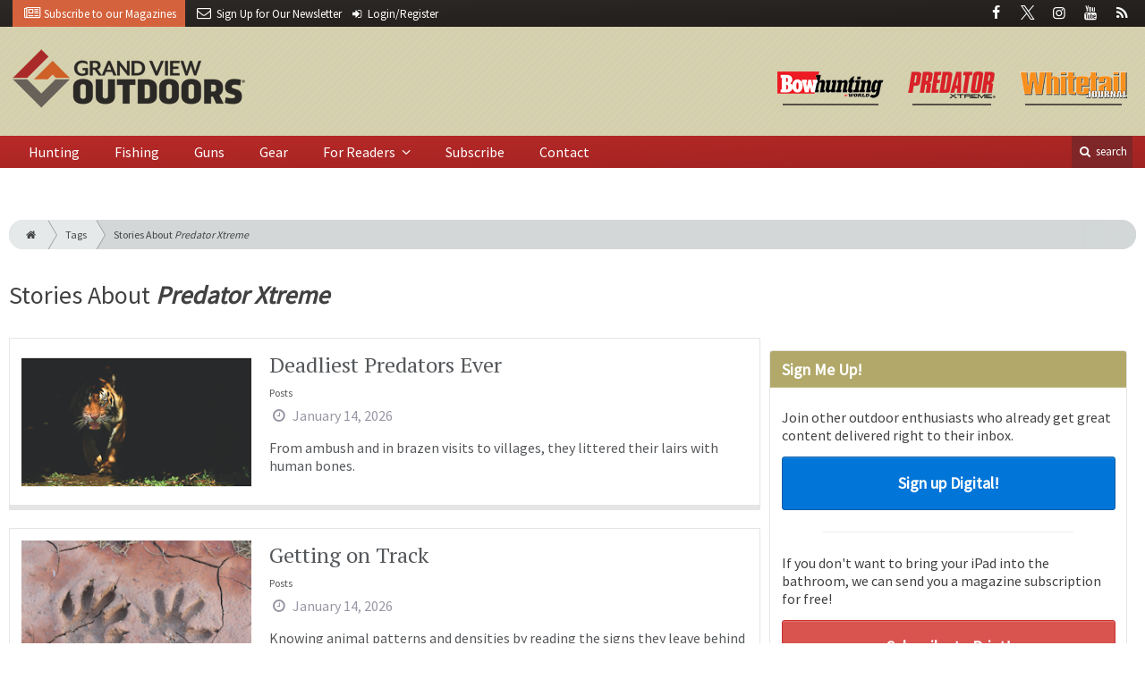

--- FILE ---
content_type: text/html; charset=utf-8
request_url: https://www.grandviewoutdoors.com/tag/predator-xtreme
body_size: 7715
content:
<!DOCTYPE html>
<html xmlns="http://www.w3.org/1999/xhtml" lang="en-US" class="no-js">
<head>
	<meta charset="utf-8">
	<meta http-equiv="X-UA-Compatible" content="IE=edge">
	<meta name="viewport" content="width=device-width, initial-scale=1.0">
	<meta name="theme-color" content="#7E2628">
	<link rel="shortcut icon" href="/resources/img/favicon.ico">
	
			<title>Stories About Predator Xtreme | Grand View Outdoors</title><meta
http-equiv="Content-Type" content="text/html; charset=utf-8" /><meta
name="referrer" content="always" /><meta
name="description" content="Your guide to hunting, fishing, shooting and all things outdoor from the experts at Whitetail Journal, Predator Xtreme, and Bowhunting World magazines." /><link
rel="canonical" href="https://www.grandviewoutdoors.com/tag/predator-xtreme" /><meta
name="geo.placename" content="Grand View Outdoors" /><meta
name="dcterms.Identifier" content="https://www.grandviewoutdoors.com/tag/predator-xtreme" /><meta
name="dcterms.Format" content="text/html" /><meta
name="dcterms.Relation" content="Grand View Outdoors" /><meta
name="dcterms.Language" content="en" /><meta
name="dcterms.Publisher" content="Grand View Outdoors" /><meta
name="dcterms.Type" content="text/html" /><meta
name="dcterms.Coverage" content="https://www.grandviewoutdoors.com/" /><meta
name="dcterms.Rights" content="Copyright &copy;2026 Grand View Outdoors." /><meta
name="dcterms.Title" content="Stories About Predator Xtreme" /><meta
name="dcterms.Subject" content="" /><meta
name="dcterms.Contributor" content="Grand View Outdoors" /><meta
name="dcterms.Date" content="2026-01-16" /><meta
name="dcterms.Description" content="Your guide to hunting, fishing, shooting and all things outdoor from the experts at Whitetail Journal, Predator Xtreme, and Bowhunting World magazines." /><meta
property="og:type" content="website" /><meta
property="og:locale" content="en_us" /><meta
property="og:url" content="https://www.grandviewoutdoors.com/tag/predator-xtreme" /><meta
property="og:title" content="Hunting, Fishing and Shooting News | Grand View Outdoors" /><meta
property="og:description" content="Your guide to hunting, fishing, shooting and all things outdoor from the experts at Whitetail Journal, Predator Xtreme, and Bowhunting World magazines." /><meta
property="og:site_name" content="Grand View Outdoors" /> <script type="application/ld+json">{"@context":"http://schema.org","@type":"Corporation","name":"Grand View Outdoors","url":"https://www.grandviewoutdoors.com","location":{"@type":"Place","name":"Grand View Outdoors","url":"https://www.grandviewoutdoors.com"}}</script> <script type="application/ld+json">{"@context":"http://schema.org","@type":"WebSite","name":"Grand View Outdoors","description":"Your guide to hunting, fishing, shooting and all things outdoor from the experts at Whitetail Journal, Predator Xtreme, and Bowhunting World magazines.","url":"https://www.grandviewoutdoors.com","copyrightHolder":{"@type":"Corporation","name":"Grand View Outdoors","url":"https://www.grandviewoutdoors.com","location":{"@type":"Place","name":"Grand View Outdoors","url":"https://www.grandviewoutdoors.com"}},"author":{"@type":"Corporation","name":"Grand View Outdoors","url":"https://www.grandviewoutdoors.com","location":{"@type":"Place","name":"Grand View Outdoors","url":"https://www.grandviewoutdoors.com"}},"creator":{"@type":"Organization"}}</script> <script type="application/ld+json">{"@context":"http://schema.org","@type":"Place","name":"Grand View Outdoors","url":"https://www.grandviewoutdoors.com"}</script> <script type="application/ld+json">{"@context":"http://schema.org","@type":"BreadcrumbList","itemListElement":[{"@type":"ListItem","position":"1","item":{"@id":"https://www.grandviewoutdoors.com","name":"Homepage"}}]}</script> <script async src="https://www.googletagmanager.com/gtag/js?id=G-LYDQBFT4Z7"></script><script>window.dataLayer=window.dataLayer||[];function gtag(){dataLayer.push(arguments);}
gtag('js',new Date());gtag('config','G-LYDQBFT4Z7');</script>
		
	<link href="//fonts.googleapis.com/css?family=PT+Serif|Source+Sans+Pro&display=swap" rel="stylesheet">
	
			<link rel="stylesheet" href="https://www.grandviewoutdoors.com/cpresources/minimee/923b586b9c8f84a4becf5f870da9845df348fd41.css?d=1747760920">
		
			

	

<script>window.abkw='tag-predator-xtreme';</script>	
	<script src="https://www.google.com/recaptcha/api.js"></script>
	<script type="text/javascript">
		var recaptchaKey = '6Le1ZUQUAAAAAEtMqzetAujdaLIWY7Yu3sS-ttQu';
	</script>
	
			<script data-ad-client="ca-pub-6988274527550366" async src="https://pagead2.googlesyndication.com/pagead/js/adsbygoogle.js"></script>
	</head>

<body >
		
		<div class="zone" data-zone="superLeaderboard">
									<!-- super-leaderboard-fixed-970x90 970x90 [async] -->
		<script type="text/javascript">if (!window.AdButler){(function(){var s = document.createElement("script"); s.async = true; s.type = "text/javascript";s.src = 'https://servedbyadbutler.com/app.js';var n = document.getElementsByTagName("script")[0]; n.parentNode.insertBefore(s, n);}());}</script>
		<script type="text/javascript">
		var AdButler = AdButler || {}; AdButler.ads = AdButler.ads || [];
		var abkw = window.abkw || '';
		var plc335837 = window.plc335837 || 0;
		document.write('<'+'div id="placement_335837_'+plc335837+'"></'+'div>');
		AdButler.ads.push({handler: function(opt){ AdButler.register(173446, 335837, [970, 90], 'placement_335837_'+opt.place, opt); }, opt: { place: plc335837++, keywords: abkw, domain: 'servedbyadbutler.com', click:'CLICK_MACRO_PLACEHOLDER' }});
		</script>
		</div>

		<header class="main">
	<nav class="top-bar clearfix">
		<div class="wrapper">
			<div class="header__signup">
								<ul>
					<li class="print">
						<a href="/order/subscription?ref=header">
							<i class="icon-newspaper" aria-hidden="true"></i> <span class="show">Subscribe</span> <span>to our Magazines</span>
						</a>
					</li>
					
					<li>
						<a href="/newsletter?ref=header">
							<i class="icon-envelope" aria-hidden="true"></i> <span>Sign Up for Our</span> <span class="show">Newsletter</span>
						</a>
					</li>
					
										<li>
													<a href="/account?ref=header">
								<small><i class="icon-login" aria-hidden="true"></i></small>
								<span class="show">Login/Register</span>
							</a>
											</li>
									</ul>
							</div>
			
				<div class="social__icons">
		<ul>
			
							<li class="facebook">
					<a href="https://facebook.com/GrandViewOutdoors" title="Facebook">
						<i class="icon-facebook"></i>
					</a>
				</li>
							<li class="XTwitter">
					<a href="https://x.com/gvoutdoors" title="Twitter">
						<i class="icon-XTwitter"></i>
					</a>
				</li>
							<li class="instagram">
					<a href="https://www.instagram.com/GrandViewOutdoors" title="Instagram">
						<i class="icon-instagram"></i>
					</a>
				</li>
							<li class="youtube">
					<a href="https://www.youtube.com/user/GrandViewOutdoors" title="YouTube">
						<i class="icon-youtube"></i>
					</a>
				</li>
							<li class="rss">
					<a href="/feeds/rss.rss" title="RSS">
						<i class="icon-rss"></i>
					</a>
				</li>
					</ul>
	</div>

		</div>
	</nav>
	
	<nav class="topics">
	<div class="wrapper nav-container">
		<ul class="nav">
							<li>
					<a href="/bowhunting-world">
												<img src="/resources/img/logos/magazines/bowhunting-world-sm.png" alt="Bowhunting World">
					</a>
				</li>
							<li>
					<a href="/predator-xtreme-hunting">
												<img src="/resources/img/logos/magazines/predator-xtreme-hunting-sm.png" alt="Predator Xtreme">
					</a>
				</li>
							<li>
					<a href="/whitetail-journal">
												<img src="/resources/img/logos/magazines/whitetail-journal-sm.png" alt="Whitetail Journal">
					</a>
				</li>
					</ul>
	</div>
</nav>	
	<div class="wrapper__logo">
		<h1 class="logo">
			<a href="/"></a>
		</h1>
	</div>
	
	<nav class="site clearfix">
	<div class="wrapper">
		<a href="#" id="nav__mobile-btn">
			<span class="menu-icon"></span>
			Menu
		</a>
		<a href="#" id="nav__search-btn">
			<i class="icon-search"></i>
			search
		</a>
	
		<div class="nav-container">
			
			<ul class="nav">
									<li
						class="  ">
						
						<a
							href="/category/big-game-hunting"
							class=""
							target=""
							title=""
						>
							Hunting
						</a>
						
											</li>
									<li
						class="  ">
						
						<a
							href="/category/extras/fishing"
							class=""
							target=""
							title=""
						>
							Fishing
						</a>
						
											</li>
									<li
						class="  ">
						
						<a
							href="/category/guns"
							class=""
							target=""
							title=""
						>
							Guns
						</a>
						
											</li>
									<li
						class="  ">
						
						<a
							href="/category/gear"
							class=""
							target=""
							title=""
						>
							Gear
						</a>
						
											</li>
									<li
						class="sub-menu-parent  ">
						
						<a
							href="#"
							class="sub-menu-parent-link secondary-nav no-bg"
							target=""
							title=""
						>
							For Readers
						</a>
						
													<ul class="sub-menu sub-menu-secondary-nav">					<li
						class=" sub-menu-link ">
						
						<a
							href="/readers-choice"
							class=""
							target=""
							title=""
						>
							Readers' Choice Awards
						</a>
						
											</li>
									<li
						class=" sub-menu-link ">
						
						<a
							href="/enews"
							class=""
							target=""
							title=""
						>
							E-News Archive
						</a>
						
											</li>
				</ul>
											</li>
									<li
						class="  ">
						
						<a
							href="/order/subscription?ref=nav"
							class=""
							target=""
							title=""
						>
							Subscribe
						</a>
						
											</li>
									<li
						class="  ">
						
						<a
							href="/contact"
							class=""
							target=""
							title=""
						>
							Contact
						</a>
						
											</li>
							</ul>
		</div>
	
		<div class="header__search-container">
			<form action="https://www.grandviewoutdoors.com/search/results" class="form__search">
				<div class="input-wrapper">
					<input type="search" name="q" class="header__search-input zone" data-zone="search" placeholder="Search...">
				</div>
				<button type="submit" class="header__search-submit icon-search"></button>
			</form>
			
			<a href="/search" class="header__advanced-search">Advanced</a>
		</div>
	</div>
</nav></header>	
	
		<div class="zone" data-zone="mobileLeaderboard">
									<!-- leaderboard-fixed-320x50 320x50 [async] -->
		<script type="text/javascript">if (!window.AdButler){(function(){var s = document.createElement("script"); s.async = true; s.type = "text/javascript";s.src = 'https://servedbyadbutler.com/app.js';var n = document.getElementsByTagName("script")[0]; n.parentNode.insertBefore(s, n);}());}</script>
		<script type="text/javascript">
		var AdButler = AdButler || {}; AdButler.ads = AdButler.ads || [];
		var abkw = window.abkw || '';
		var plc326257 = window.plc326257 || 0;
		document.write('<'+'div id="placement_326257_'+plc326257+'"></'+'div>');
		AdButler.ads.push({handler: function(opt){ AdButler.register(173446, 326257, [320, 50], 'placement_326257_'+opt.place, opt); }, opt: { place: plc326257++, keywords: abkw, domain: 'servedbyadbutler.com', click:'CLICK_MACRO_PLACEHOLDER' }});
		</script>
		</div>
	
	<div class="zone" data-zone="leaderboard">
		<div class="zone-l  banner-1" data-set="banner-1">
										<!-- leaderboard-fixed-728x90 728x90 [async] -->
		<script type="text/javascript">if (!window.AdButler){(function(){var s = document.createElement("script"); s.async = true; s.type = "text/javascript";s.src = 'https://servedbyadbutler.com/app.js';var n = document.getElementsByTagName("script")[0]; n.parentNode.insertBefore(s, n);}());}</script>
		<script type="text/javascript">
		var AdButler = AdButler || {}; AdButler.ads = AdButler.ads || [];
		var abkw = window.abkw || '';
		var plc326256 = window.plc326256 || 0;
		document.write('<'+'div id="placement_326256_'+plc326256+'"></'+'div>');
		AdButler.ads.push({handler: function(opt){ AdButler.register(173446, 326256, [728, 90], 'placement_326256_'+opt.place, opt); }, opt: { place: plc326256++, keywords: abkw, domain: 'servedbyadbutler.com', click:'CLICK_MACRO_PLACEHOLDER' }});
		</script>
			</div>
		
		<div class="zone-r  banner-2" data-set="banner-2">
			<div class="to-append">
											<!-- leaderboard-fixed-728x90 728x90 [async] -->
		<script type="text/javascript">if (!window.AdButler){(function(){var s = document.createElement("script"); s.async = true; s.type = "text/javascript";s.src = 'https://servedbyadbutler.com/app.js';var n = document.getElementsByTagName("script")[0]; n.parentNode.insertBefore(s, n);}());}</script>
		<script type="text/javascript">
		var AdButler = AdButler || {}; AdButler.ads = AdButler.ads || [];
		var abkw = window.abkw || '';
		var plc326256 = window.plc326256 || 0;
		document.write('<'+'div id="placement_326256_'+plc326256+'"></'+'div>');
		AdButler.ads.push({handler: function(opt){ AdButler.register(173446, 326256, [728, 90], 'placement_326256_'+opt.place, opt); }, opt: { place: plc326256++, keywords: abkw, domain: 'servedbyadbutler.com', click:'CLICK_MACRO_PLACEHOLDER' }});
		</script>
				</div>
		</div>
	</div>
	

		<main id="main" class="wrapper wrapper__home  container-fluid" role="main">
		<div class="">
			<section class="content-grid-main  zone-wrapper zone-main">
					<header class="tag__header">
					<div class="breadcrumb"><a href="/"><i class="icon-home"></i></a><a href="/tag">Tags</a><a href="/tag/predator-xtreme">Stories About <em>Predator Xtreme</em></a></div>	
	
	<h1 class="title">
		<span class="font-weight__normal">Stories About</span>
		<em>Predator Xtreme</em>
	</h1>
</header>	
	<section class="main__wrapper main__tag  col-xs-12  col-lg-8">
		<div class="row">
																		
		<div class="content  content__row-single  posts  col-sm-12">
			<a href="https://www.grandviewoutdoors.com/predator-hunting/deadliest-predators-ever" title="Deadliest Predators Ever">
				<div class="row">
										<div class="col-sm-4">
													
						<img
							src="https://cole-grandviewoutdoors.imgix.net/https%3A%2F%2Fwww.grandviewoutdoors.com%2Fuploads%2Fimages%2FDeadliest-Predators-Ever.png?crop=focalpoint&amp;fit=crop&amp;fp-x=0.5&amp;fp-y=0.5&amp;h=175&amp;ixlib=php-1.1.0&amp;q=80&amp;w=280&amp;s=e76b5e6f3d6cb44b53cebdf484362c4f"
							alt="Deadliest Predators Ever"
						>
					</div>
										
					<div class="col-sm-8 ">
						<div class="title">
							Deadliest Predators Ever
						</div>
						
												
													<div class="text  text__small">
								Posts
							</div>
						
						<div class="date">
							<i class="icon-clock-o"></i>
							January 14, 2026
						</div>
						
													<div class="text">
								<p>From ambush and in brazen visits to villages, they littered their lairs with human bones.</p>
							</div>
											</div>
				</div>
			</a>
			
					</div>
												
		<div class="content  content__row-single  posts  col-sm-12">
			<a href="https://www.grandviewoutdoors.com/predator-hunting/getting-on-track" title="Getting on Track">
				<div class="row">
										<div class="col-sm-4">
													
						<img
							src="https://cole-grandviewoutdoors.imgix.net/https%3A%2F%2Fwww.grandviewoutdoors.com%2Fuploads%2Fimages%2FGetting-on-Track.png?crop=focalpoint&amp;fit=crop&amp;fp-x=0.5&amp;fp-y=0.5&amp;h=175&amp;ixlib=php-1.1.0&amp;q=80&amp;w=280&amp;s=cc5e6fcb8d2c692d6584c69d86b2c2d1"
							alt="Getting on Track"
						>
					</div>
										
					<div class="col-sm-8 ">
						<div class="title">
							Getting on Track
						</div>
						
												
													<div class="text  text__small">
								Posts
							</div>
						
						<div class="date">
							<i class="icon-clock-o"></i>
							January 14, 2026
						</div>
						
													<div class="text">
								<p>Knowing animal patterns and densities by reading the signs they leave behind can ensure that you work the most fruitful areas and avoid those that are unproductive.</p>
							</div>
											</div>
				</div>
			</a>
			
					</div>
												
		<div class="content  content__row-single  posts  col-sm-12">
			<a href="https://www.grandviewoutdoors.com/product-profile/foxpro-playing-cards" title="Foxpro Playing Cards">
				<div class="row">
										<div class="col-sm-4">
													
						<img
							src="https://cole-grandviewoutdoors.imgix.net/https%3A%2F%2Fwww.grandviewoutdoors.com%2Fuploads%2Fimages%2FFoxpro-Playing-Cards.png?crop=focalpoint&amp;fit=crop&amp;fp-x=0.5&amp;fp-y=0.5&amp;h=175&amp;ixlib=php-1.1.0&amp;q=80&amp;w=280&amp;s=2f3592a87fac3d8f4905d9f5fc7f7e79"
							alt="Foxpro Playing Cards"
						>
					</div>
										
					<div class="col-sm-8 ">
						<div class="title">
							Foxpro Playing Cards
						</div>
						
												
													<div class="text  text__small">
								Posts
							</div>
						
						<div class="date">
							<i class="icon-clock-o"></i>
							January 12, 2026
						</div>
						
													<div class="text">
								<p>Bring the outdoors to the table with the Foxpro Playing Cards.</p>
							</div>
											</div>
				</div>
			</a>
			
					</div>
												
		<div class="content  content__row-single  posts  col-sm-12">
			<a href="https://www.grandviewoutdoors.com/predator-hunting/see-what-others-dont-1" title="See What Others Don’t">
				<div class="row">
										<div class="col-sm-4">
													
						<img
							src="https://cole-grandviewoutdoors.imgix.net/https%3A%2F%2Fwww.grandviewoutdoors.com%2Fuploads%2Fimages%2FSee-What-Others-Don%E2%80%99t-2.png?crop=focalpoint&amp;fit=crop&amp;fp-x=0.5&amp;fp-y=0.5&amp;h=175&amp;ixlib=php-1.1.0&amp;q=80&amp;w=280&amp;s=01007adf505dbb1ad9d9b42bece70468"
							alt="See What Others Don’t"
						>
					</div>
										
					<div class="col-sm-8 ">
						<div class="title">
							See What Others Don’t
						</div>
						
												
													<div class="text  text__small">
								Posts
							</div>
						
						<div class="date">
							<i class="icon-clock-o"></i>
							January 07, 2026
						</div>
						
													<div class="text">
								<p>Shooting is a small part of hunting. Finding is the main thing. To find, you must learn to see.</p>
							</div>
											</div>
				</div>
			</a>
			
					</div>
												
		<div class="content  content__row-single  posts  col-sm-12">
			<a href="https://www.grandviewoutdoors.com/product-profile/lyman-press-mounted-accu-prime-system" title="Lyman Press-Mounted Accu-Prime System">
				<div class="row">
										<div class="col-sm-4">
													
						<img
							src="https://cole-grandviewoutdoors.imgix.net/https%3A%2F%2Fwww.grandviewoutdoors.com%2Fuploads%2Fimages%2FLyman-Press-Mounted-Accu-Prime-System.png?crop=focalpoint&amp;fit=crop&amp;fp-x=0.5&amp;fp-y=0.5&amp;h=175&amp;ixlib=php-1.1.0&amp;q=80&amp;w=280&amp;s=5a7372fd8927f644be6e967539b5ccae"
							alt="Lyman Press-Mounted Accu-Prime System"
						>
					</div>
										
					<div class="col-sm-8 ">
						<div class="title">
							Lyman Press-Mounted Accu-Prime System
						</div>
						
												
													<div class="text  text__small">
								Posts
							</div>
						
						<div class="date">
							<i class="icon-clock-o"></i>
							January 05, 2026
						</div>
						
													<div class="text">
								<p>Lyman has added Accu-Prime technology to its All-American 8 Turret press and Victory single-station press.</p>
							</div>
											</div>
				</div>
			</a>
			
					</div>
												
		<div class="content  content__row-single  posts  col-sm-12">
			<a href="https://www.grandviewoutdoors.com/bobcat/video-bobcat-knocks-wild-turkey-from-the-sky" title="Video: Bobcat Knocks Wild Turkey From the Sky">
				<div class="row">
										<div class="col-sm-4">
													
						<img
							src="https://cole-grandviewoutdoors.imgix.net/https%3A%2F%2Fwww.grandviewoutdoors.com%2Fuploads%2Fimages%2Fcollage-bobcat-knocks-wild-turkey-from-sky.jpeg?crop=focalpoint&amp;fit=crop&amp;fp-x=0.5&amp;fp-y=0.5&amp;h=175&amp;ixlib=php-1.1.0&amp;q=85&amp;w=280&amp;s=87313f7b034ac9e1d2d271bca03f263f"
							alt="Video: Bobcat Knocks Wild Turkey From the Sky"
						>
					</div>
										
					<div class="col-sm-8 ">
						<div class="title">
							Video: Bobcat Knocks Wild Turkey From the Sky
						</div>
						
												
													<div class="text  text__small">
								Posts
							</div>
						
						<div class="date">
							<i class="icon-clock-o"></i>
							January 01, 2026
						</div>
						
													<div class="text">
								<p>This crazy 10-second clip won the 2025 Trailcampro Video Contest.</p>
							</div>
											</div>
				</div>
			</a>
			
					</div>
												
		<div class="content  content__row-single  posts  col-sm-12">
			<a href="https://www.grandviewoutdoors.com/predator-hunting/lessons-learned-skills-acquired" title="Lessons Learned, Skills Acquired">
				<div class="row">
										<div class="col-sm-4">
													
						<img
							src="https://cole-grandviewoutdoors.imgix.net/https%3A%2F%2Fwww.grandviewoutdoors.com%2Fuploads%2Fimages%2FLessons-Learned-Skills-Acquired-3.png?crop=focalpoint&amp;fit=crop&amp;fp-x=0.5&amp;fp-y=0.5&amp;h=175&amp;ixlib=php-1.1.0&amp;q=80&amp;w=280&amp;s=220474d0de2ab6fcf6af75225702c6ac"
							alt="Lessons Learned, Skills Acquired"
						>
					</div>
										
					<div class="col-sm-8 ">
						<div class="title">
							Lessons Learned, Skills Acquired
						</div>
						
												
													<div class="text  text__small">
								Posts
							</div>
						
						<div class="date">
							<i class="icon-clock-o"></i>
							December 31, 2025
						</div>
						
													<div class="text">
								<p>There’s a lesson in each and every hunting experience that leads to becoming a master at the coyote-taking craft. Here are five prime examples</p>
							</div>
											</div>
				</div>
			</a>
			
					</div>
												
		<div class="content  content__row-single  posts  col-sm-12">
			<a href="https://www.grandviewoutdoors.com/mountain-lion/trad-bow-video-fred-eichler-arrows-a-mountain-lion" title="Trad Bow Video: Fred Eichler Arrows a Mountain Lion">
				<div class="row">
										<div class="col-sm-4">
													
						<img
							src="https://cole-grandviewoutdoors.imgix.net/https%3A%2F%2Fwww.grandviewoutdoors.com%2Fuploads%2Fimages%2FEichler-mountain-lion.jpeg?crop=focalpoint&amp;fit=crop&amp;fp-x=0.5&amp;fp-y=0.5&amp;h=175&amp;ixlib=php-1.1.0&amp;q=85&amp;w=280&amp;s=638d61ef64874ad0611bf84fe0d54995"
							alt="Trad Bow Video: Fred Eichler Arrows a Mountain Lion"
						>
					</div>
										
					<div class="col-sm-8 ">
						<div class="title">
							Trad Bow Video: Fred Eichler Arrows a Mountain Lion
						</div>
						
												
													<div class="text  text__small">
								Posts
							</div>
						
						<div class="date">
							<i class="icon-clock-o"></i>
							December 29, 2025
						</div>
						
													<div class="text">
								<p>Fred Eichler’s dog does her job treeing a mountain lion, then he closes the deal with a well-placed 25-yard shot with his recurve.</p>
							</div>
											</div>
				</div>
			</a>
			
					</div>
												
		<div class="content  content__row-single  posts  col-sm-12">
			<a href="https://www.grandviewoutdoors.com/product-profile/century-arms-ata-alr-precision-rifle" title="Century Arms ATA ALR Precision Rifle">
				<div class="row">
										<div class="col-sm-4">
													
						<img
							src="https://cole-grandviewoutdoors.imgix.net/https%3A%2F%2Fwww.grandviewoutdoors.com%2Fuploads%2Fimages%2FCentury-Arms-ATA-ALR-Precision-Rifle.png?crop=focalpoint&amp;fit=crop&amp;fp-x=0.5&amp;fp-y=0.5&amp;h=175&amp;ixlib=php-1.1.0&amp;q=80&amp;w=280&amp;s=770a47fc87a729888ef5341c96c7800b"
							alt="Century Arms ATA ALR Precision Rifle"
						>
					</div>
										
					<div class="col-sm-8 ">
						<div class="title">
							Century Arms ATA ALR Precision Rifle
						</div>
						
												
													<div class="text  text__small">
								Posts
							</div>
						
						<div class="date">
							<i class="icon-clock-o"></i>
							December 29, 2025
						</div>
						
													<div class="text">
								<p>The ATA ALR precision rifle from Century Arms is built for long-range accuracy with a solid, consistent feel.</p>
							</div>
											</div>
				</div>
			</a>
			
					</div>
												
		<div class="content  content__row-single  posts  col-sm-12">
			<a href="https://www.grandviewoutdoors.com/predator-hunting/at-close-quarters" title="At Close Quarters">
				<div class="row">
										<div class="col-sm-4">
													
						<img
							src="https://cole-grandviewoutdoors.imgix.net/https%3A%2F%2Fwww.grandviewoutdoors.com%2Fuploads%2Fimages%2FAt-Close-Quarters-1.png?crop=focalpoint&amp;fit=crop&amp;fp-x=0.5&amp;fp-y=0.5&amp;h=175&amp;ixlib=php-1.1.0&amp;q=80&amp;w=280&amp;s=9f88a93ad31ab44da516b5e0cfe74f24"
							alt="At Close Quarters"
						>
					</div>
										
					<div class="col-sm-8 ">
						<div class="title">
							At Close Quarters
						</div>
						
												
													<div class="text  text__small">
								Posts
							</div>
						
						<div class="date">
							<i class="icon-clock-o"></i>
							December 24, 2025
						</div>
						
													<div class="text">
								<p>Sometimes getting close and personal with coyotes will help seal the deal.</p>
							</div>
											</div>
				</div>
			</a>
			
					</div>
		
				
	<nav aria-label="Page navigation">
		<ul class="pagination pagination-lg">
						
									
						<li class="page-item active">
				<a href="#" class="page-link">1</a>
			</li>
			
										<li class="page-item">
					<a class="page-link" href="https://www.grandviewoutdoors.com/tag/predator-xtreme/page-2">2</a>
				</li>
							<li class="page-item">
					<a class="page-link" href="https://www.grandviewoutdoors.com/tag/predator-xtreme/page-3">3</a>
				</li>
							<li class="page-item">
					<a class="page-link" href="https://www.grandviewoutdoors.com/tag/predator-xtreme/page-4">4</a>
				</li>
							<li class="page-item">
					<a class="page-link" href="https://www.grandviewoutdoors.com/tag/predator-xtreme/page-5">5</a>
				</li>
							<li class="page-item">
					<a class="page-link" href="https://www.grandviewoutdoors.com/tag/predator-xtreme/page-6">6</a>
				</li>
			
							<li class="page-item">
					<a class="page-link" href="https://www.grandviewoutdoors.com/tag/predator-xtreme/page-2" aria-label="Next">
						<span aria-hidden="true">&rsaquo;</span>
						<span class="sr-only">Next</span>
					</a>
				</li>

				<li class="page-item">
					<a class="page-link" href="https://www.grandviewoutdoors.com/tag/predator-xtreme/page-81" aria-label="Last">
						<span aria-hidden="true">&raquo;</span>
						<span class="sr-only">Last</span>
					</a>
				</li>
					</ul>
	</nav>
		</div>
	</section> <!-- /main__tag -->
				
				
				

										<aside class="aside__content  col-xs-12  col-lg-4">
						<div class="zone" data-zone="boombox">
														<!-- medium-rectangle-fixed-300x250 300x250 [async] -->
		<script type="text/javascript">if (!window.AdButler){(function(){var s = document.createElement("script"); s.async = true; s.type = "text/javascript";s.src = 'https://servedbyadbutler.com/app.js';var n = document.getElementsByTagName("script")[0]; n.parentNode.insertBefore(s, n);}());}</script>
		<script type="text/javascript">
		var AdButler = AdButler || {}; AdButler.ads = AdButler.ads || [];
		var abkw = window.abkw || '';
		var plc326258 = window.plc326258 || 0;
		document.write('<'+'div id="placement_326258_'+plc326258+'"></'+'div>');
		AdButler.ads.push({handler: function(opt){ AdButler.register(173446, 326258, [300, 250], 'placement_326258_'+opt.place, opt); }, opt: { place: plc326258++, keywords: abkw, domain: 'servedbyadbutler.com', click:'CLICK_MACRO_PLACEHOLDER' }});
		</script>
							</div>
						
						<div class="card card-inverse">
	<h3 class="card-header card-custom-primary">Sign Me Up!</h3>
	<div class="card-block">
		<div class="u__margin-bottom">
			Join other outdoor enthusiasts who already get great content delivered right to their inbox.
		</div>
		
		<a href="/newsletter?ref=sidebar" class="btn btn__primary btn__block btn__bold btn__large btn__text-white  u__text-center">
			<h3 class="m-0">Sign up Digital!</h3>
		</a>

		<hr>
		
		<div class="u__margin-bottom">
			If you don't want to bring your iPad into the bathroom, we can send you a magazine subscription for free!
		</div>
		
		<a href="/order/subscription?ref=sidebar" class="btn btn__danger btn__block btn__bold btn__large btn__text-white  u__text-center">
			<h3 class="m-0">Subscribe to Print!</h3>
		</a>
		
	</div>
</div>
						
							<h3 class="header__aside">
		Latest <span>Posts</span>
	</h3>

					<div class="article  posts">
			<a href="https://www.grandviewoutdoors.com/diy-land-management/personal-confession-2-boneheaded-food-plot-mistakes-i-made-in-2025" title="Personal Confession: 2 Boneheaded Food Plot Mistakes I Made in 2025">
				<span class="title">
					Personal Confession: 2 Boneheaded Food Plot Mistakes I Made in 2025
				</span>
				
				<span class="date">
					<i class="icon-clock-o"></i>
						Yesterday

				</span>
			</a>
		</div>
			<div class="article  posts">
			<a href="https://www.grandviewoutdoors.com/product-profile/magellan-outdoors-pro-hunt-raghorn-boot" title="Magellan Outdoors Pro Hunt Raghorn Boot">
				<span class="title">
					Magellan Outdoors Pro Hunt Raghorn Boot
				</span>
				
				<span class="date">
					<i class="icon-clock-o"></i>
						January 15, 2026

				</span>
			</a>
		</div>
			<div class="article  posts">
			<a href="https://www.grandviewoutdoors.com/bow-reports/bow-review-video-martin-firecat-m-3" title="Bow Review Video: Martin FireCat M-3">
				<span class="title">
					Bow Review Video: Martin FireCat M-3
				</span>
				
				<span class="date">
					<i class="icon-clock-o"></i>
						January 15, 2026

				</span>
			</a>
		</div>
						</aside> <!-- /aside__content -->
				
			</section>
		</div>
	</main>
	
		<!--
	<div class="zone">
		<div class="banner-bottom" data-set="banner-2"></div>
	</div>
	-->

		<div class="zone  u__margin-bottom" data-zone="mobileLeaderboard">
									<!-- leaderboard-fixed-320x50 320x50 [async] -->
		<script type="text/javascript">if (!window.AdButler){(function(){var s = document.createElement("script"); s.async = true; s.type = "text/javascript";s.src = 'https://servedbyadbutler.com/app.js';var n = document.getElementsByTagName("script")[0]; n.parentNode.insertBefore(s, n);}());}</script>
		<script type="text/javascript">
		var AdButler = AdButler || {}; AdButler.ads = AdButler.ads || [];
		var abkw = window.abkw || '';
		var plc326257 = window.plc326257 || 0;
		document.write('<'+'div id="placement_326257_'+plc326257+'"></'+'div>');
		AdButler.ads.push({handler: function(opt){ AdButler.register(173446, 326257, [320, 50], 'placement_326257_'+opt.place, opt); }, opt: { place: plc326257++, keywords: abkw, domain: 'servedbyadbutler.com', click:'CLICK_MACRO_PLACEHOLDER' }});
		</script>
		</div>
	
		<footer class="main">
		
		<div class="wrapper  container-fluid">
			<div class="row">
							</div>
		</div>
		
		<nav class="footer__sections">
	<div class="wrapper  container-fluid">
		<div class="row">
			<div class="footer__column  col-sm-6 col-md-3 col-lg-3">
				<h3 class="header__footer">
					Grand View Outdoors
				</h3>
		
				<ul>
																<li>
							<a
								href="/contact"
								target=""
								title=""
							>
								Contact Us
							</a>
						</li>
											<li>
							<a
								href="/newsletter"
								target=""
								title="Sign up for our newsletter"
							>
								Newsletter
							</a>
						</li>
											<li>
							<a
								href="/media-kit"
								target=""
								title="Download our Media Kit for Advertisement Specs &amp; Pricing"
							>
								Media Kit & Advertising
							</a>
						</li>
											<li>
							<a
								href="/vendors"
								target=""
								title=""
							>
								Vendors
							</a>
						</li>
											<li>
							<a
								href="/suggestions"
								target=""
								title=""
							>
								Suggestions
							</a>
						</li>
											<li>
							<a
								href="/enews"
								target=""
								title=""
							>
								E-News Archive
							</a>
						</li>
									</ul>
				
				<br>
					<div class="list-inline">
		<ul>
						<li>Social</li>
			
							<li class="facebook">
					<a href="https://facebook.com/GrandViewOutdoors" title="Facebook">
						<i class="icon-facebook"></i>
					</a>
				</li>
							<li class="XTwitter">
					<a href="https://x.com/gvoutdoors" title="Twitter">
						<i class="icon-XTwitter"></i>
					</a>
				</li>
							<li class="instagram">
					<a href="https://www.instagram.com/GrandViewOutdoors" title="Instagram">
						<i class="icon-instagram"></i>
					</a>
				</li>
							<li class="youtube">
					<a href="https://www.youtube.com/user/GrandViewOutdoors" title="YouTube">
						<i class="icon-youtube"></i>
					</a>
				</li>
							<li class="rss">
					<a href="/feeds/rss.rss" title="RSS">
						<i class="icon-rss"></i>
					</a>
				</li>
					</ul>
	</div>

				
				<div class="zone  u__margin-top u__margin-right u__text-left" data-zone="boombox">
												<!-- medium-rectangle-fixed-300x250-footer 300x250 [async] -->
		<script type="text/javascript">if (!window.AdButler){(function(){var s = document.createElement("script"); s.async = true; s.type = "text/javascript";s.src = 'https://servedbyadbutler.com/app.js';var n = document.getElementsByTagName("script")[0]; n.parentNode.insertBefore(s, n);}());}</script>
		<script type="text/javascript">
		var AdButler = AdButler || {}; AdButler.ads = AdButler.ads || [];
		var abkw = window.abkw || '';
		var plc355438 = window.plc355438 || 0;
		document.write('<'+'div id="placement_355438_'+plc355438+'"></'+'div>');
		AdButler.ads.push({handler: function(opt){ AdButler.register(173446, 355438, [300, 250], 'placement_355438_'+opt.place, opt); }, opt: { place: plc355438++, keywords: abkw, domain: 'servedbyadbutler.com', click:'CLICK_MACRO_PLACEHOLDER' }});
		</script>
					</div>
			</div>
	
			<div class="footer__column  col-sm-6 col-md-3 col-lg-3">
				<h3 class="header__footer">
					Sections
				</h3>
		
				<ul>
											<li><a href="bowhunting-world">Bowhunting World</a></li>
											<li><a href="predator-xtreme-hunting">Predator Xtreme</a></li>
											<li><a href="whitetail-journal">Whitetail Journal</a></li>
									</ul>
				
				<hr>
				
								<ul>
											<li>
							<a
								href="/category/big-game-hunting"
								target=""
								title=""
							>
								Hunting
							</a>
							
													</li>
											<li>
							<a
								href="/category/extras/fishing"
								target=""
								title=""
							>
								Fishing
							</a>
							
													</li>
											<li>
							<a
								href="/category/guns"
								target=""
								title=""
							>
								Guns
							</a>
							
													</li>
											<li>
							<a
								href="/category/gear"
								target=""
								title=""
							>
								Gear
							</a>
							
													</li>
											<li>
							<a
								href="#"
								target=""
								title=""
							>
								For Readers
							</a>
							
															<ul>						<li>
							<a
								href="/readers-choice"
								target=""
								title=""
							>
								Readers' Choice Awards
							</a>
							
													</li>
											<li>
							<a
								href="/enews"
								target=""
								title=""
							>
								E-News Archive
							</a>
							
													</li>
					</ul>
													</li>
											<li>
							<a
								href="/order/subscription?ref=nav"
								target=""
								title=""
							>
								Subscribe
							</a>
							
													</li>
											<li>
							<a
								href="/contact"
								target=""
								title=""
							>
								Contact
							</a>
							
													</li>
									</ul>
			</div>
	
			<div class="footer__column  col-sm-6 col-md-3 col-lg-3">
				<h3 class="header__footer">
					Trending
				</h3>
				
														<ul>
													<li>
								<a href="/tag/bowhunting">
									bowhunting
								</a>
							</li>
													<li>
								<a href="/tag/whitetail-deer">
									whitetail deer
								</a>
							</li>
													<li>
								<a href="/tag/dave-maas">
									Dave Maas
								</a>
							</li>
													<li>
								<a href="/tag/predator-xtreme">
									Predator Xtreme
								</a>
							</li>
													<li>
								<a href="/tag/predator-hunting">
									predator hunting
								</a>
							</li>
													<li>
								<a href="/tag/from-bw-magazine">
									From BW magazine
								</a>
							</li>
													<li>
								<a href="/tag/gordy-krahn">
									Gordy Krahn
								</a>
							</li>
													<li>
								<a href="/tag/youtube">
									YouTube
								</a>
							</li>
													<li>
								<a href="/tag/alan-clemons">
									Alan Clemons
								</a>
							</li>
													<li>
								<a href="/tag/wild-turkey">
									Wild Turkey
								</a>
							</li>
											</ul>
							</div>
	
			<div class="footer__column  col-sm-6 col-md-3 col-lg-3">
				<h3 class="header__footer">
					Publications &amp; Tradeshows
				</h3>
		
				<ul>
																		<li><a href="https://www.grandviewoutdoors.com/bowhunting-world?ref=grand-view-outdoors">Bowhunting World</a></li>
													<li><a href="https://www.bowhuntingworld-digital.com?ref=grand-view-outdoors">Bowhunting World Digital Issues</a></li>
													<li><a href="https://www.grandviewoutdoors.com/predator-xtreme-hunting?ref=grand-view-outdoors">Predator Xtreme</a></li>
													<li><a href="https://www.predatorxtreme-digital.com?ref=grand-view-outdoors">Predator Xtreme Digital Issues</a></li>
													<li><a href="https://www.grandviewoutdoors.com/whitetail-journal?ref=grand-view-outdoors">Whitetail Journal</a></li>
													<li><a href="https://www.whitetailjournal-digital.com?ref=grand-view-outdoors">Whitetail Journal Digital Issues</a></li>
															</ul>
			</div>
		</div>
	</div>
</nav>
<div class="footer__information">
	<div class="wrapper	">
		<h2 class="cole-logo"><a href="http://www.colepublishing.com/"></a></h2>
		<div class="copyright">
			&copy; 2026 Grand View Outdoors All Rights Reserved
			| <a href="/privacy">Privacy Policy</a>
			| <a href="/terms-of-service">Terms of Service</a>
		</div>
	</div>
</div>


	</footer>
	
		<div class="modal__intent-container"></div>
	
	<div class="zone" data-zone="adhesion">
									<!-- adhesion-dynamic 1x1 [javascript] -->
		<script type="text/javascript">
		var rnd = window.rnd || Math.floor(Math.random()*10e6);
		var pid324615 = window.pid324615 || rnd;
		var plc324615 = window.plc324615 || 0;
		var abkw = window.abkw || '';
		var absrc = 'https://adbutler-fermion.com/adserve/;ID=173446;size=1x1;setID=324615;type=js;sw='+screen.width+';sh='+screen.height+';spr='+window.devicePixelRatio+';kw='+abkw+';pid='+pid324615+';place='+(plc324615++)+';rnd='+rnd+';click=CLICK_MACRO_PLACEHOLDER';
		document.write('<scr'+'ipt src="'+absrc+'" type="text/javascript"></scr'+'ipt>');
		</script>
		</div>
	
			<script type="text/javascript">
			var csrfTokenName = "CRAFT_CSRF_TOKEN";
			var csrfTokenValue = "l~Cd8hLk1RWF~8kjblJ6pbE~oFY4zsSpvBbTJp3D";
		</script>
		<script src="//ajax.googleapis.com/ajax/libs/jquery/2.2.2/jquery.min.js"></script>
		<script>window.jQuery || document.write('<script src="/resources/js/vendor/jquery-2.2.2.min.js"><\/script>')</script>
		
				<script src="https://www.grandviewoutdoors.com/cpresources/minimee/53b04e33232e510c6641456c532a66642d583fb9.js?d=1747760936"></script>
		
	<div class="zone" data-zone="wallpaper">
									<!-- wallpaper-dynamic 1x1 [javascript] -->
		<script type="text/javascript">
		var rnd = window.rnd || Math.floor(Math.random()*10e6);
		var pid324627 = window.pid324627 || rnd;
		var plc324627 = window.plc324627 || 0;
		var abkw = window.abkw || '';
		var absrc = 'https://adbutler-fermion.com/adserve/;ID=173446;size=1x1;setID=324627;type=js;sw='+screen.width+';sh='+screen.height+';spr='+window.devicePixelRatio+';kw='+abkw+';pid='+pid324627+';place='+(plc324627++)+';rnd='+rnd+';click=CLICK_MACRO_PLACEHOLDER';
		document.write('<scr'+'ipt src="'+absrc+'" type="text/javascript"></scr'+'ipt>');
		</script>
		</div>
	
	
</body>
</html>


--- FILE ---
content_type: text/html; charset=utf-8
request_url: https://www.google.com/recaptcha/api2/anchor?ar=1&k=6Le1ZUQUAAAAAEtMqzetAujdaLIWY7Yu3sS-ttQu&co=aHR0cHM6Ly93d3cuZ3JhbmR2aWV3b3V0ZG9vcnMuY29tOjQ0Mw..&hl=en&v=PoyoqOPhxBO7pBk68S4YbpHZ&size=normal&anchor-ms=20000&execute-ms=30000&cb=2jok9osbvqx6
body_size: 49248
content:
<!DOCTYPE HTML><html dir="ltr" lang="en"><head><meta http-equiv="Content-Type" content="text/html; charset=UTF-8">
<meta http-equiv="X-UA-Compatible" content="IE=edge">
<title>reCAPTCHA</title>
<style type="text/css">
/* cyrillic-ext */
@font-face {
  font-family: 'Roboto';
  font-style: normal;
  font-weight: 400;
  font-stretch: 100%;
  src: url(//fonts.gstatic.com/s/roboto/v48/KFO7CnqEu92Fr1ME7kSn66aGLdTylUAMa3GUBHMdazTgWw.woff2) format('woff2');
  unicode-range: U+0460-052F, U+1C80-1C8A, U+20B4, U+2DE0-2DFF, U+A640-A69F, U+FE2E-FE2F;
}
/* cyrillic */
@font-face {
  font-family: 'Roboto';
  font-style: normal;
  font-weight: 400;
  font-stretch: 100%;
  src: url(//fonts.gstatic.com/s/roboto/v48/KFO7CnqEu92Fr1ME7kSn66aGLdTylUAMa3iUBHMdazTgWw.woff2) format('woff2');
  unicode-range: U+0301, U+0400-045F, U+0490-0491, U+04B0-04B1, U+2116;
}
/* greek-ext */
@font-face {
  font-family: 'Roboto';
  font-style: normal;
  font-weight: 400;
  font-stretch: 100%;
  src: url(//fonts.gstatic.com/s/roboto/v48/KFO7CnqEu92Fr1ME7kSn66aGLdTylUAMa3CUBHMdazTgWw.woff2) format('woff2');
  unicode-range: U+1F00-1FFF;
}
/* greek */
@font-face {
  font-family: 'Roboto';
  font-style: normal;
  font-weight: 400;
  font-stretch: 100%;
  src: url(//fonts.gstatic.com/s/roboto/v48/KFO7CnqEu92Fr1ME7kSn66aGLdTylUAMa3-UBHMdazTgWw.woff2) format('woff2');
  unicode-range: U+0370-0377, U+037A-037F, U+0384-038A, U+038C, U+038E-03A1, U+03A3-03FF;
}
/* math */
@font-face {
  font-family: 'Roboto';
  font-style: normal;
  font-weight: 400;
  font-stretch: 100%;
  src: url(//fonts.gstatic.com/s/roboto/v48/KFO7CnqEu92Fr1ME7kSn66aGLdTylUAMawCUBHMdazTgWw.woff2) format('woff2');
  unicode-range: U+0302-0303, U+0305, U+0307-0308, U+0310, U+0312, U+0315, U+031A, U+0326-0327, U+032C, U+032F-0330, U+0332-0333, U+0338, U+033A, U+0346, U+034D, U+0391-03A1, U+03A3-03A9, U+03B1-03C9, U+03D1, U+03D5-03D6, U+03F0-03F1, U+03F4-03F5, U+2016-2017, U+2034-2038, U+203C, U+2040, U+2043, U+2047, U+2050, U+2057, U+205F, U+2070-2071, U+2074-208E, U+2090-209C, U+20D0-20DC, U+20E1, U+20E5-20EF, U+2100-2112, U+2114-2115, U+2117-2121, U+2123-214F, U+2190, U+2192, U+2194-21AE, U+21B0-21E5, U+21F1-21F2, U+21F4-2211, U+2213-2214, U+2216-22FF, U+2308-230B, U+2310, U+2319, U+231C-2321, U+2336-237A, U+237C, U+2395, U+239B-23B7, U+23D0, U+23DC-23E1, U+2474-2475, U+25AF, U+25B3, U+25B7, U+25BD, U+25C1, U+25CA, U+25CC, U+25FB, U+266D-266F, U+27C0-27FF, U+2900-2AFF, U+2B0E-2B11, U+2B30-2B4C, U+2BFE, U+3030, U+FF5B, U+FF5D, U+1D400-1D7FF, U+1EE00-1EEFF;
}
/* symbols */
@font-face {
  font-family: 'Roboto';
  font-style: normal;
  font-weight: 400;
  font-stretch: 100%;
  src: url(//fonts.gstatic.com/s/roboto/v48/KFO7CnqEu92Fr1ME7kSn66aGLdTylUAMaxKUBHMdazTgWw.woff2) format('woff2');
  unicode-range: U+0001-000C, U+000E-001F, U+007F-009F, U+20DD-20E0, U+20E2-20E4, U+2150-218F, U+2190, U+2192, U+2194-2199, U+21AF, U+21E6-21F0, U+21F3, U+2218-2219, U+2299, U+22C4-22C6, U+2300-243F, U+2440-244A, U+2460-24FF, U+25A0-27BF, U+2800-28FF, U+2921-2922, U+2981, U+29BF, U+29EB, U+2B00-2BFF, U+4DC0-4DFF, U+FFF9-FFFB, U+10140-1018E, U+10190-1019C, U+101A0, U+101D0-101FD, U+102E0-102FB, U+10E60-10E7E, U+1D2C0-1D2D3, U+1D2E0-1D37F, U+1F000-1F0FF, U+1F100-1F1AD, U+1F1E6-1F1FF, U+1F30D-1F30F, U+1F315, U+1F31C, U+1F31E, U+1F320-1F32C, U+1F336, U+1F378, U+1F37D, U+1F382, U+1F393-1F39F, U+1F3A7-1F3A8, U+1F3AC-1F3AF, U+1F3C2, U+1F3C4-1F3C6, U+1F3CA-1F3CE, U+1F3D4-1F3E0, U+1F3ED, U+1F3F1-1F3F3, U+1F3F5-1F3F7, U+1F408, U+1F415, U+1F41F, U+1F426, U+1F43F, U+1F441-1F442, U+1F444, U+1F446-1F449, U+1F44C-1F44E, U+1F453, U+1F46A, U+1F47D, U+1F4A3, U+1F4B0, U+1F4B3, U+1F4B9, U+1F4BB, U+1F4BF, U+1F4C8-1F4CB, U+1F4D6, U+1F4DA, U+1F4DF, U+1F4E3-1F4E6, U+1F4EA-1F4ED, U+1F4F7, U+1F4F9-1F4FB, U+1F4FD-1F4FE, U+1F503, U+1F507-1F50B, U+1F50D, U+1F512-1F513, U+1F53E-1F54A, U+1F54F-1F5FA, U+1F610, U+1F650-1F67F, U+1F687, U+1F68D, U+1F691, U+1F694, U+1F698, U+1F6AD, U+1F6B2, U+1F6B9-1F6BA, U+1F6BC, U+1F6C6-1F6CF, U+1F6D3-1F6D7, U+1F6E0-1F6EA, U+1F6F0-1F6F3, U+1F6F7-1F6FC, U+1F700-1F7FF, U+1F800-1F80B, U+1F810-1F847, U+1F850-1F859, U+1F860-1F887, U+1F890-1F8AD, U+1F8B0-1F8BB, U+1F8C0-1F8C1, U+1F900-1F90B, U+1F93B, U+1F946, U+1F984, U+1F996, U+1F9E9, U+1FA00-1FA6F, U+1FA70-1FA7C, U+1FA80-1FA89, U+1FA8F-1FAC6, U+1FACE-1FADC, U+1FADF-1FAE9, U+1FAF0-1FAF8, U+1FB00-1FBFF;
}
/* vietnamese */
@font-face {
  font-family: 'Roboto';
  font-style: normal;
  font-weight: 400;
  font-stretch: 100%;
  src: url(//fonts.gstatic.com/s/roboto/v48/KFO7CnqEu92Fr1ME7kSn66aGLdTylUAMa3OUBHMdazTgWw.woff2) format('woff2');
  unicode-range: U+0102-0103, U+0110-0111, U+0128-0129, U+0168-0169, U+01A0-01A1, U+01AF-01B0, U+0300-0301, U+0303-0304, U+0308-0309, U+0323, U+0329, U+1EA0-1EF9, U+20AB;
}
/* latin-ext */
@font-face {
  font-family: 'Roboto';
  font-style: normal;
  font-weight: 400;
  font-stretch: 100%;
  src: url(//fonts.gstatic.com/s/roboto/v48/KFO7CnqEu92Fr1ME7kSn66aGLdTylUAMa3KUBHMdazTgWw.woff2) format('woff2');
  unicode-range: U+0100-02BA, U+02BD-02C5, U+02C7-02CC, U+02CE-02D7, U+02DD-02FF, U+0304, U+0308, U+0329, U+1D00-1DBF, U+1E00-1E9F, U+1EF2-1EFF, U+2020, U+20A0-20AB, U+20AD-20C0, U+2113, U+2C60-2C7F, U+A720-A7FF;
}
/* latin */
@font-face {
  font-family: 'Roboto';
  font-style: normal;
  font-weight: 400;
  font-stretch: 100%;
  src: url(//fonts.gstatic.com/s/roboto/v48/KFO7CnqEu92Fr1ME7kSn66aGLdTylUAMa3yUBHMdazQ.woff2) format('woff2');
  unicode-range: U+0000-00FF, U+0131, U+0152-0153, U+02BB-02BC, U+02C6, U+02DA, U+02DC, U+0304, U+0308, U+0329, U+2000-206F, U+20AC, U+2122, U+2191, U+2193, U+2212, U+2215, U+FEFF, U+FFFD;
}
/* cyrillic-ext */
@font-face {
  font-family: 'Roboto';
  font-style: normal;
  font-weight: 500;
  font-stretch: 100%;
  src: url(//fonts.gstatic.com/s/roboto/v48/KFO7CnqEu92Fr1ME7kSn66aGLdTylUAMa3GUBHMdazTgWw.woff2) format('woff2');
  unicode-range: U+0460-052F, U+1C80-1C8A, U+20B4, U+2DE0-2DFF, U+A640-A69F, U+FE2E-FE2F;
}
/* cyrillic */
@font-face {
  font-family: 'Roboto';
  font-style: normal;
  font-weight: 500;
  font-stretch: 100%;
  src: url(//fonts.gstatic.com/s/roboto/v48/KFO7CnqEu92Fr1ME7kSn66aGLdTylUAMa3iUBHMdazTgWw.woff2) format('woff2');
  unicode-range: U+0301, U+0400-045F, U+0490-0491, U+04B0-04B1, U+2116;
}
/* greek-ext */
@font-face {
  font-family: 'Roboto';
  font-style: normal;
  font-weight: 500;
  font-stretch: 100%;
  src: url(//fonts.gstatic.com/s/roboto/v48/KFO7CnqEu92Fr1ME7kSn66aGLdTylUAMa3CUBHMdazTgWw.woff2) format('woff2');
  unicode-range: U+1F00-1FFF;
}
/* greek */
@font-face {
  font-family: 'Roboto';
  font-style: normal;
  font-weight: 500;
  font-stretch: 100%;
  src: url(//fonts.gstatic.com/s/roboto/v48/KFO7CnqEu92Fr1ME7kSn66aGLdTylUAMa3-UBHMdazTgWw.woff2) format('woff2');
  unicode-range: U+0370-0377, U+037A-037F, U+0384-038A, U+038C, U+038E-03A1, U+03A3-03FF;
}
/* math */
@font-face {
  font-family: 'Roboto';
  font-style: normal;
  font-weight: 500;
  font-stretch: 100%;
  src: url(//fonts.gstatic.com/s/roboto/v48/KFO7CnqEu92Fr1ME7kSn66aGLdTylUAMawCUBHMdazTgWw.woff2) format('woff2');
  unicode-range: U+0302-0303, U+0305, U+0307-0308, U+0310, U+0312, U+0315, U+031A, U+0326-0327, U+032C, U+032F-0330, U+0332-0333, U+0338, U+033A, U+0346, U+034D, U+0391-03A1, U+03A3-03A9, U+03B1-03C9, U+03D1, U+03D5-03D6, U+03F0-03F1, U+03F4-03F5, U+2016-2017, U+2034-2038, U+203C, U+2040, U+2043, U+2047, U+2050, U+2057, U+205F, U+2070-2071, U+2074-208E, U+2090-209C, U+20D0-20DC, U+20E1, U+20E5-20EF, U+2100-2112, U+2114-2115, U+2117-2121, U+2123-214F, U+2190, U+2192, U+2194-21AE, U+21B0-21E5, U+21F1-21F2, U+21F4-2211, U+2213-2214, U+2216-22FF, U+2308-230B, U+2310, U+2319, U+231C-2321, U+2336-237A, U+237C, U+2395, U+239B-23B7, U+23D0, U+23DC-23E1, U+2474-2475, U+25AF, U+25B3, U+25B7, U+25BD, U+25C1, U+25CA, U+25CC, U+25FB, U+266D-266F, U+27C0-27FF, U+2900-2AFF, U+2B0E-2B11, U+2B30-2B4C, U+2BFE, U+3030, U+FF5B, U+FF5D, U+1D400-1D7FF, U+1EE00-1EEFF;
}
/* symbols */
@font-face {
  font-family: 'Roboto';
  font-style: normal;
  font-weight: 500;
  font-stretch: 100%;
  src: url(//fonts.gstatic.com/s/roboto/v48/KFO7CnqEu92Fr1ME7kSn66aGLdTylUAMaxKUBHMdazTgWw.woff2) format('woff2');
  unicode-range: U+0001-000C, U+000E-001F, U+007F-009F, U+20DD-20E0, U+20E2-20E4, U+2150-218F, U+2190, U+2192, U+2194-2199, U+21AF, U+21E6-21F0, U+21F3, U+2218-2219, U+2299, U+22C4-22C6, U+2300-243F, U+2440-244A, U+2460-24FF, U+25A0-27BF, U+2800-28FF, U+2921-2922, U+2981, U+29BF, U+29EB, U+2B00-2BFF, U+4DC0-4DFF, U+FFF9-FFFB, U+10140-1018E, U+10190-1019C, U+101A0, U+101D0-101FD, U+102E0-102FB, U+10E60-10E7E, U+1D2C0-1D2D3, U+1D2E0-1D37F, U+1F000-1F0FF, U+1F100-1F1AD, U+1F1E6-1F1FF, U+1F30D-1F30F, U+1F315, U+1F31C, U+1F31E, U+1F320-1F32C, U+1F336, U+1F378, U+1F37D, U+1F382, U+1F393-1F39F, U+1F3A7-1F3A8, U+1F3AC-1F3AF, U+1F3C2, U+1F3C4-1F3C6, U+1F3CA-1F3CE, U+1F3D4-1F3E0, U+1F3ED, U+1F3F1-1F3F3, U+1F3F5-1F3F7, U+1F408, U+1F415, U+1F41F, U+1F426, U+1F43F, U+1F441-1F442, U+1F444, U+1F446-1F449, U+1F44C-1F44E, U+1F453, U+1F46A, U+1F47D, U+1F4A3, U+1F4B0, U+1F4B3, U+1F4B9, U+1F4BB, U+1F4BF, U+1F4C8-1F4CB, U+1F4D6, U+1F4DA, U+1F4DF, U+1F4E3-1F4E6, U+1F4EA-1F4ED, U+1F4F7, U+1F4F9-1F4FB, U+1F4FD-1F4FE, U+1F503, U+1F507-1F50B, U+1F50D, U+1F512-1F513, U+1F53E-1F54A, U+1F54F-1F5FA, U+1F610, U+1F650-1F67F, U+1F687, U+1F68D, U+1F691, U+1F694, U+1F698, U+1F6AD, U+1F6B2, U+1F6B9-1F6BA, U+1F6BC, U+1F6C6-1F6CF, U+1F6D3-1F6D7, U+1F6E0-1F6EA, U+1F6F0-1F6F3, U+1F6F7-1F6FC, U+1F700-1F7FF, U+1F800-1F80B, U+1F810-1F847, U+1F850-1F859, U+1F860-1F887, U+1F890-1F8AD, U+1F8B0-1F8BB, U+1F8C0-1F8C1, U+1F900-1F90B, U+1F93B, U+1F946, U+1F984, U+1F996, U+1F9E9, U+1FA00-1FA6F, U+1FA70-1FA7C, U+1FA80-1FA89, U+1FA8F-1FAC6, U+1FACE-1FADC, U+1FADF-1FAE9, U+1FAF0-1FAF8, U+1FB00-1FBFF;
}
/* vietnamese */
@font-face {
  font-family: 'Roboto';
  font-style: normal;
  font-weight: 500;
  font-stretch: 100%;
  src: url(//fonts.gstatic.com/s/roboto/v48/KFO7CnqEu92Fr1ME7kSn66aGLdTylUAMa3OUBHMdazTgWw.woff2) format('woff2');
  unicode-range: U+0102-0103, U+0110-0111, U+0128-0129, U+0168-0169, U+01A0-01A1, U+01AF-01B0, U+0300-0301, U+0303-0304, U+0308-0309, U+0323, U+0329, U+1EA0-1EF9, U+20AB;
}
/* latin-ext */
@font-face {
  font-family: 'Roboto';
  font-style: normal;
  font-weight: 500;
  font-stretch: 100%;
  src: url(//fonts.gstatic.com/s/roboto/v48/KFO7CnqEu92Fr1ME7kSn66aGLdTylUAMa3KUBHMdazTgWw.woff2) format('woff2');
  unicode-range: U+0100-02BA, U+02BD-02C5, U+02C7-02CC, U+02CE-02D7, U+02DD-02FF, U+0304, U+0308, U+0329, U+1D00-1DBF, U+1E00-1E9F, U+1EF2-1EFF, U+2020, U+20A0-20AB, U+20AD-20C0, U+2113, U+2C60-2C7F, U+A720-A7FF;
}
/* latin */
@font-face {
  font-family: 'Roboto';
  font-style: normal;
  font-weight: 500;
  font-stretch: 100%;
  src: url(//fonts.gstatic.com/s/roboto/v48/KFO7CnqEu92Fr1ME7kSn66aGLdTylUAMa3yUBHMdazQ.woff2) format('woff2');
  unicode-range: U+0000-00FF, U+0131, U+0152-0153, U+02BB-02BC, U+02C6, U+02DA, U+02DC, U+0304, U+0308, U+0329, U+2000-206F, U+20AC, U+2122, U+2191, U+2193, U+2212, U+2215, U+FEFF, U+FFFD;
}
/* cyrillic-ext */
@font-face {
  font-family: 'Roboto';
  font-style: normal;
  font-weight: 900;
  font-stretch: 100%;
  src: url(//fonts.gstatic.com/s/roboto/v48/KFO7CnqEu92Fr1ME7kSn66aGLdTylUAMa3GUBHMdazTgWw.woff2) format('woff2');
  unicode-range: U+0460-052F, U+1C80-1C8A, U+20B4, U+2DE0-2DFF, U+A640-A69F, U+FE2E-FE2F;
}
/* cyrillic */
@font-face {
  font-family: 'Roboto';
  font-style: normal;
  font-weight: 900;
  font-stretch: 100%;
  src: url(//fonts.gstatic.com/s/roboto/v48/KFO7CnqEu92Fr1ME7kSn66aGLdTylUAMa3iUBHMdazTgWw.woff2) format('woff2');
  unicode-range: U+0301, U+0400-045F, U+0490-0491, U+04B0-04B1, U+2116;
}
/* greek-ext */
@font-face {
  font-family: 'Roboto';
  font-style: normal;
  font-weight: 900;
  font-stretch: 100%;
  src: url(//fonts.gstatic.com/s/roboto/v48/KFO7CnqEu92Fr1ME7kSn66aGLdTylUAMa3CUBHMdazTgWw.woff2) format('woff2');
  unicode-range: U+1F00-1FFF;
}
/* greek */
@font-face {
  font-family: 'Roboto';
  font-style: normal;
  font-weight: 900;
  font-stretch: 100%;
  src: url(//fonts.gstatic.com/s/roboto/v48/KFO7CnqEu92Fr1ME7kSn66aGLdTylUAMa3-UBHMdazTgWw.woff2) format('woff2');
  unicode-range: U+0370-0377, U+037A-037F, U+0384-038A, U+038C, U+038E-03A1, U+03A3-03FF;
}
/* math */
@font-face {
  font-family: 'Roboto';
  font-style: normal;
  font-weight: 900;
  font-stretch: 100%;
  src: url(//fonts.gstatic.com/s/roboto/v48/KFO7CnqEu92Fr1ME7kSn66aGLdTylUAMawCUBHMdazTgWw.woff2) format('woff2');
  unicode-range: U+0302-0303, U+0305, U+0307-0308, U+0310, U+0312, U+0315, U+031A, U+0326-0327, U+032C, U+032F-0330, U+0332-0333, U+0338, U+033A, U+0346, U+034D, U+0391-03A1, U+03A3-03A9, U+03B1-03C9, U+03D1, U+03D5-03D6, U+03F0-03F1, U+03F4-03F5, U+2016-2017, U+2034-2038, U+203C, U+2040, U+2043, U+2047, U+2050, U+2057, U+205F, U+2070-2071, U+2074-208E, U+2090-209C, U+20D0-20DC, U+20E1, U+20E5-20EF, U+2100-2112, U+2114-2115, U+2117-2121, U+2123-214F, U+2190, U+2192, U+2194-21AE, U+21B0-21E5, U+21F1-21F2, U+21F4-2211, U+2213-2214, U+2216-22FF, U+2308-230B, U+2310, U+2319, U+231C-2321, U+2336-237A, U+237C, U+2395, U+239B-23B7, U+23D0, U+23DC-23E1, U+2474-2475, U+25AF, U+25B3, U+25B7, U+25BD, U+25C1, U+25CA, U+25CC, U+25FB, U+266D-266F, U+27C0-27FF, U+2900-2AFF, U+2B0E-2B11, U+2B30-2B4C, U+2BFE, U+3030, U+FF5B, U+FF5D, U+1D400-1D7FF, U+1EE00-1EEFF;
}
/* symbols */
@font-face {
  font-family: 'Roboto';
  font-style: normal;
  font-weight: 900;
  font-stretch: 100%;
  src: url(//fonts.gstatic.com/s/roboto/v48/KFO7CnqEu92Fr1ME7kSn66aGLdTylUAMaxKUBHMdazTgWw.woff2) format('woff2');
  unicode-range: U+0001-000C, U+000E-001F, U+007F-009F, U+20DD-20E0, U+20E2-20E4, U+2150-218F, U+2190, U+2192, U+2194-2199, U+21AF, U+21E6-21F0, U+21F3, U+2218-2219, U+2299, U+22C4-22C6, U+2300-243F, U+2440-244A, U+2460-24FF, U+25A0-27BF, U+2800-28FF, U+2921-2922, U+2981, U+29BF, U+29EB, U+2B00-2BFF, U+4DC0-4DFF, U+FFF9-FFFB, U+10140-1018E, U+10190-1019C, U+101A0, U+101D0-101FD, U+102E0-102FB, U+10E60-10E7E, U+1D2C0-1D2D3, U+1D2E0-1D37F, U+1F000-1F0FF, U+1F100-1F1AD, U+1F1E6-1F1FF, U+1F30D-1F30F, U+1F315, U+1F31C, U+1F31E, U+1F320-1F32C, U+1F336, U+1F378, U+1F37D, U+1F382, U+1F393-1F39F, U+1F3A7-1F3A8, U+1F3AC-1F3AF, U+1F3C2, U+1F3C4-1F3C6, U+1F3CA-1F3CE, U+1F3D4-1F3E0, U+1F3ED, U+1F3F1-1F3F3, U+1F3F5-1F3F7, U+1F408, U+1F415, U+1F41F, U+1F426, U+1F43F, U+1F441-1F442, U+1F444, U+1F446-1F449, U+1F44C-1F44E, U+1F453, U+1F46A, U+1F47D, U+1F4A3, U+1F4B0, U+1F4B3, U+1F4B9, U+1F4BB, U+1F4BF, U+1F4C8-1F4CB, U+1F4D6, U+1F4DA, U+1F4DF, U+1F4E3-1F4E6, U+1F4EA-1F4ED, U+1F4F7, U+1F4F9-1F4FB, U+1F4FD-1F4FE, U+1F503, U+1F507-1F50B, U+1F50D, U+1F512-1F513, U+1F53E-1F54A, U+1F54F-1F5FA, U+1F610, U+1F650-1F67F, U+1F687, U+1F68D, U+1F691, U+1F694, U+1F698, U+1F6AD, U+1F6B2, U+1F6B9-1F6BA, U+1F6BC, U+1F6C6-1F6CF, U+1F6D3-1F6D7, U+1F6E0-1F6EA, U+1F6F0-1F6F3, U+1F6F7-1F6FC, U+1F700-1F7FF, U+1F800-1F80B, U+1F810-1F847, U+1F850-1F859, U+1F860-1F887, U+1F890-1F8AD, U+1F8B0-1F8BB, U+1F8C0-1F8C1, U+1F900-1F90B, U+1F93B, U+1F946, U+1F984, U+1F996, U+1F9E9, U+1FA00-1FA6F, U+1FA70-1FA7C, U+1FA80-1FA89, U+1FA8F-1FAC6, U+1FACE-1FADC, U+1FADF-1FAE9, U+1FAF0-1FAF8, U+1FB00-1FBFF;
}
/* vietnamese */
@font-face {
  font-family: 'Roboto';
  font-style: normal;
  font-weight: 900;
  font-stretch: 100%;
  src: url(//fonts.gstatic.com/s/roboto/v48/KFO7CnqEu92Fr1ME7kSn66aGLdTylUAMa3OUBHMdazTgWw.woff2) format('woff2');
  unicode-range: U+0102-0103, U+0110-0111, U+0128-0129, U+0168-0169, U+01A0-01A1, U+01AF-01B0, U+0300-0301, U+0303-0304, U+0308-0309, U+0323, U+0329, U+1EA0-1EF9, U+20AB;
}
/* latin-ext */
@font-face {
  font-family: 'Roboto';
  font-style: normal;
  font-weight: 900;
  font-stretch: 100%;
  src: url(//fonts.gstatic.com/s/roboto/v48/KFO7CnqEu92Fr1ME7kSn66aGLdTylUAMa3KUBHMdazTgWw.woff2) format('woff2');
  unicode-range: U+0100-02BA, U+02BD-02C5, U+02C7-02CC, U+02CE-02D7, U+02DD-02FF, U+0304, U+0308, U+0329, U+1D00-1DBF, U+1E00-1E9F, U+1EF2-1EFF, U+2020, U+20A0-20AB, U+20AD-20C0, U+2113, U+2C60-2C7F, U+A720-A7FF;
}
/* latin */
@font-face {
  font-family: 'Roboto';
  font-style: normal;
  font-weight: 900;
  font-stretch: 100%;
  src: url(//fonts.gstatic.com/s/roboto/v48/KFO7CnqEu92Fr1ME7kSn66aGLdTylUAMa3yUBHMdazQ.woff2) format('woff2');
  unicode-range: U+0000-00FF, U+0131, U+0152-0153, U+02BB-02BC, U+02C6, U+02DA, U+02DC, U+0304, U+0308, U+0329, U+2000-206F, U+20AC, U+2122, U+2191, U+2193, U+2212, U+2215, U+FEFF, U+FFFD;
}

</style>
<link rel="stylesheet" type="text/css" href="https://www.gstatic.com/recaptcha/releases/PoyoqOPhxBO7pBk68S4YbpHZ/styles__ltr.css">
<script nonce="HowUWQvKNYqtSOqMaT7Bcg" type="text/javascript">window['__recaptcha_api'] = 'https://www.google.com/recaptcha/api2/';</script>
<script type="text/javascript" src="https://www.gstatic.com/recaptcha/releases/PoyoqOPhxBO7pBk68S4YbpHZ/recaptcha__en.js" nonce="HowUWQvKNYqtSOqMaT7Bcg">
      
    </script></head>
<body><div id="rc-anchor-alert" class="rc-anchor-alert"></div>
<input type="hidden" id="recaptcha-token" value="[base64]">
<script type="text/javascript" nonce="HowUWQvKNYqtSOqMaT7Bcg">
      recaptcha.anchor.Main.init("[\x22ainput\x22,[\x22bgdata\x22,\x22\x22,\[base64]/[base64]/bmV3IFpbdF0obVswXSk6Sz09Mj9uZXcgWlt0XShtWzBdLG1bMV0pOks9PTM/bmV3IFpbdF0obVswXSxtWzFdLG1bMl0pOks9PTQ/[base64]/[base64]/[base64]/[base64]/[base64]/[base64]/[base64]/[base64]/[base64]/[base64]/[base64]/[base64]/[base64]/[base64]\\u003d\\u003d\x22,\[base64]\\u003d\x22,\x22w7nCkVTClEbDlsOSw7cQc8K3VMKYJG3CkTE7w5HCm8Ocwr5jw6vDs8K6woDDvnYqNcOAwoLChcKow51DYcO4U3vCssO+IyjDv8KWf8K1SUdwfldAw54BSXpUf8OjfsK/w4XClMKVw5Y3T8KLQcKyKSJfDMKMw4zDuWjDkUHCvkrCvmpgE8KaZsOew5RJw40pwpZ7ICnCv8KaaQfDi8K6asKuw75fw7htI8KOw4HCvsOwwpzDigHDt8Kcw5LCscKMSH/[base64]/[base64]/[base64]/CksKawoNjw4MAwqlAw4zDiUPCiWDDjF7DrcKZw6DDozB1wpZ5d8KzB8K4BcO6wrrCmcK5ecKEwr9rO1RQOcKzCcOMw6wLwphrY8K1woQFbCVvw4BrVsKmwrcuw5XDiWt/[base64]/DiiM2AsKDwqzDjHl5I8O3XcKZETjDvMKAYx7CocOEw6UfwpYOG0HCicO9w7cXcMOXwpYXU8KcYMOGCsOEGzZCw5MTwrVVw5jDl3jDuCvCvsKFwprCmcKJAsK/wr7Ckz/Dr8OqZ8OBXGM9PzMZYMODwqfCs0Yxw7DCsGHCmD/Dky5ZwoHDg8KkwrJWPH0Jw5/Cl3XDpMORHFIGw6RyV8Kpw49nwodXw6DDuHfCn2Rsw5Mgwqc/w4vDnMOgwo7DicKFw6IoOcKXw43CrQbDnMOTdW7CozbCm8K5GkTCvcKWY1/CoMOewoxzJCwZwrPDhk0vdcOPVMOYwovCkTnCiMOpHcOOw4zDhScpWjnCpybCu8K2w6hXw7vCucOqwoLCrDHDhMKYwofClU90w77DpwPDo8OUIVIxWhDCisOaJSzDlsOTw6Qlw6/[base64]/DoMKqwqnCj8KYw6xdwrhdHB/DqmJ5wqTCmsKGIsK1woLCkMKPwrgILMOmEMKIwrlsw70JbR8RZh/DuMOWw7fDliPCt0jDnWbDskAOcFE+aSnCjsKJQGodw4HCocKMwrl9CMOJwqJ7WQLCmmsUw4bCtsOBw7bDikchSDXCtl9QwpsvCcOuwrHCgw/DkMO6w5IpwpE6w5pEw5Yrwp7DusOQw5vCrsOuPMKIw7Fjw7HCmhsGXMOdDsKjw63DgsKbwqvDpMKbaMOIw7jCiTlswpZFwq1/Uz3Dk0bDtDVsXDMgw6hzEsORCMKEw6xmAsKrMcO9WSg4w5jClMKow4jDo1zDpDzDtH5zw794wqBlwpjCjTRGwpXCsAERLMK/woVGwr7Ch8K6w4gdwqIsB8KsdnfDqEV/[base64]/w4LDvk3CtsKtw5oiWlR/w4HCjcOYwqgzw4LDpn7Dhi3ChHIVw6rDicKuw43DlcK6w4zCizUAw4EHYcOcCDDCuybDiGEpwqBzClUSNsKywr8NIgQZf1LChS/CosO7HcKybTHCrB8/w79Zw7LCgW10w4ZJPRjCgcOFw7d7w7/ChcKgaQcuwoDCtMOZw4BwDMKlw4dgw7nCu8Oawow9wodMw6bCpcO5Sy3DtDLCpsOmbmdRw4VKKEnDhMK0L8O6w5J7w5Uew4DDocKdwpFkwrLCo8OOw4fCtU9eYyHCg8OQwpvCs1dsw7ZcwrrCsXt/wrfCl3jDj8KVw41Fw7PDmsOvwpUMU8OYL8OLwovDrMK/wrI2U1AMwotDw5vCqnnCjBQqawImDHfCmsKXXcKcwrdfV8KUTsKgTG96c8OCcxMrwpM/w74OcMOqTMO2wqHDuCbCgyMVKcKZwoLDiwEsdMKkEMOcb2V+w5PCgcOfUG/DicKGw6gUBTXDosKiw4IWdsOmNhrDpHt0wpQtwrzDjMOaAsOuwqzCpMO7wo/[base64]/Do8KewooWSTnDn8OGw4PCosKmwr1gworDpQ8uW2jDmjDCu1A7Z2XDozgawrzCqxcCDsOkD08TX8Ocwp/CjMO8wrHDmmtsHMK0C8KuYMOSw4EucsKYJsK/w7nDt37DtcO6wrJ0wqHCigQbCVrCiMOnwoZ5PT0hw4Zaw5IrVsOJw5XCnmNPw5EbMBfCqsKhw6oTwofDrcKYX8KDZjIAADZ7dsO6wqHClcK/[base64]/CpMOBw5bDlMKSMcO7wo/Dkk/CgcOXw7rDhDLDj0zClsOcPcKxw7wVSz5/wowiLRopw5bDgsKwwp7DgMObwrzDucOYw7xiXsOewpzDlcO8w785HBfDiCUFIl5mw7I+w5FvwpfCn27Dok0jGC7Du8OnXkbChHfDq8KtMj7Cm8KDw4vCtMKnJGdNI2RQO8KWw41SNR3Cg2UJw4fDnEF3w7MpwpbDjMO/[base64]/Dvm3CtxnDvhzCtT5Vwq/DvsKEwqzCusOFw7twQMOtRsOAQcKCSk3ChcKREg58wqHDsH16woQZLikdHmEKw7rDl8OywoTDosKvwqoFwoYNYyNswp05ZU7CjMOuw4zCnsKgw5vDv1rDu2MNwoLCpsKUPMKRby/Dv1HDjHbCpcK7XTkBUDTCsVvDrsKOwrtqSyBpw7vDgBg/b1/CjSHDmgtXCTbCnMKXC8OoRgkTwoZxHMKrw7svDXM+XsOLw5fCpcKILwlRw6bDocKIP00oVMOkEsOSfivCjkwVwp/Dk8Kdwp4HIxDDtcKLIsKSP2bCjnHDlMOkOxtGJUHCp8K4woACwrogAcKWbMOowq7CscOMQGAUwqV7WMKRN8OswqnDuz0ZAsKiwrxNMS46IMOIw63CqW/DqsOow63DucKyw6zCqMO+LMKAQRIAYGjDncKlw7s7YsOqw4LCsEvCisOqw4XCssKMw4zCssKXwrPCtMKDwq0lw45LwpfCgcKCX1jCrMKZJm9Jwo5VLSdOw7LDiXfDiRfDjcKhwpQDH07DrA5gw5/Dr1rDlMKXNMKmdMK3UQbCq8K+dmbDgV0VSMKsUMO1w7Ukw4RAEjR5wpdFw4wyTsOuDsKpwpZYOcOzw4PCrcKaIhBuw5Fqw6jCsCJ3w4/Dt8KSOBnDu8KywpoVFsO1LcKZwozDssO2HcOUaXxKwogUfMOMcsKaw5XDnFR7woQwAGdXw7jDj8KRJMORwqQqw6LDj8OIwofCugddCMKfQ8OjDifDph/CksO1wrnDhMKFwrXCi8O+WUYfwrJhcHdlAMOvUh7Ct8ODbMK/SsKEw57Cq1rDhhwSwqFcw4dIwrrDjzpZMsO9w7HClQ9Gw70FEcK6wq7Cl8Ofw6lTC8KjNB9mwpjDnMKfUMKDdcOZI8O3w5wdw5jDuUA4w5BOBjcKw6nDkMKqwp7Csm0IWsO8w4/[base64]/DgMOHw5fDicOYe8OhwqvDlMKaw7HDsUwaw6Ahw4sVMV5rewlXwoLClnjCtCfDmQTDnCzDh1/DnhPDoMOew6QJcnDCs2w5CMOZwpgdworDhsKywrI0w4gVPsOhAsKNwrh0NcKQwqbCisK4w6xkw5RZw7kjwqgRGcOww4BzES/Ctng9w5LDsg3ChcOxwo0NGF3CgQ5AwqBUwrYQO8OqbcOswrIWw7lbw7RIwqJ/eGrDgC7Cgy3DjGJ4w4PDmcKOQ8O+w7HDk8KTwprDnsKuwoPDjcKcw67DssOKMWFXU2Zzwr/CjTJ8Z8KmH8OBLsOZwr0PwrzDhz5Yw7JRwq0Cw41Ma3h2w6YATGUTAcKVPsOxM2oxwrzDrcO1w77DowMQcsOVbTvCqcKHScKnW0/CgsOrwoMeGMOlVcOqw5oLb8O2U8Orw6l0w799wq/DtMOIw4/DiD/Dq8O2wo5pHsKrY8KzZ8K9EG/Di8OGE1ZOelQcw4N6w6rDqMO4wohFw6LCvBk3w6/CsMOQwpPDkMOPwr/[base64]/[base64]/CtsOyw7I2E1lUewspW8Kea8OTbMKPOXjCm8OVVMK0bMODwoDDgUbDgjAAb181w7HDvcOWST/CjcKiJk/CtcKzRjHDmgjDh0jDtx3CnsKBw4Agw7zCqlt/U1zDg8OfZcO/wr9VVnjCisK7Sg8cwp0XHj4fH3Eww47CnsOfwolmwp7CnMOCA8ONNMKDNWnDs8KVP8OPN8K5w49ieh3Ct8OpOMO8PcK6wo5wLXNawo3DrlsDEcONw6rDvMKEwpR9w4nCnzJ8JRNWCsKIIcKBwqAzwqpoRMKcRlB+wqXCqXDDjl/CtcKkw7XCucKAwpklw7g+EcK9w67Di8K/VUnCjC5EwovDgFNSw5kWSMKwdsKMKxsvw6d1cMOKw6DCtsK8C8O0ecKWwrN2Mk/CjMOaPMKDUcKqO1QBwotEw68GTsOjw5jCr8OlwqVdF8KfdmoGw4sRw67ClX3DqsOCwoYzwqfDssKQDsKhRcK6Xw9MwopPIyTDt8K4GwxlwqTCosKHVsOtJjTCj2fCvzErFcK3UsOJc8OiE8KRAcKSYsO1wqvDkRvDoGjDsMK0T3zDuFfCpcK8U8K1wr3Dq8KFw41ww4/DvmguOSnClMKKw5jDnC/[base64]/Cr1HDlHAJwoYMeH5mIDrDtnrCvcO0Jy5gw40ewr1Tw7XCocKYw7YECsKow6tywrY7wq3CoAzDpXTDr8K+w4XDhwzCsMOuwqnCjRXCtMOVFcKACQjCtw7Cr2DCt8KRFGsYwrDDr8ONwrVKSiMdwpXDpWjCg8KMZyrCksOgw4LCgMKpwqTChsKKwpUYwpzCrF/CuinCiHbDiMKNMTnDp8KlPMOQQMKgFVZJwobCk0LDrTsPw4fDksOrwrZQFcKAMi1ZLsKZw7cewrvCkMO9DMKpXEl9wovDnj7Dq0QQdxvDrMOswrhZw7Jqw67Cuk/Cv8ODW8Oswr97a8OHLMO3w5zDq2BgIsOBch/[base64]/VMKIeMO7wpfDuMKBw7EZwonChMO1RhwfHR1Tw69/[base64]/CiFMKEm03S8KowobCuwh6wqUxa8OEwp0qesKXw7/DmWZow5pAwrRlwr16w4/Ch0HCgMKJLQTCpVnDiMOfGF/DvMK+fhbCu8OtfxwXw5/CqSTDsMORS8K5cB/[base64]/wo3DoHQ8wp0hw7vDp8KwScKOw6/[base64]/wpTCsXbDlQ4neMK1w64dFGACMMKRRcO4wqXDv8Krw4PCvcKYw4BqwqfCq8OYXsOtPcOHZgTCksO+wpBjwpcVwow/SQTCsRXCpDhQFcKGDVDDoMKzLMKVZlrChMOlMsK7XwvCpMOoJiLDtirCrcOqT8OjEgnDtsKgYUUseF9vfMOzYj4+w6wPXcK/w7wYw4vCnF9JwoPCu8KOw4fDmcK3FMKFbRgXFC8BSAnDncO4ZGVRD8K6d3jCtcKcw6bCt1sTw6fCssO3SDYiwrEQLsKKWsKVXDjCuMKawrpuB0nDmMOpIMK/w4sYwo7DpBfCtz/DoAVNw5EBwrrDmMOYwoEMalnDmMOMwq/DnjZzw7jDi8KvAcOCw77DjhHDgMOIwpPCo8O/woDCksOew6XDt1zCiMO5w4BPfXhhwqXCosKaw5bDvFYLYA3DuHNSbsOiHcOOw5XCi8KPw6lYw7hpScOlLx3CpSbDqwDCmsKNIsK2w7BhKMK6dMOhwqTDrMOnGMORTcKVw7nCpx1sAMKsZT3CtUfDk1/[base64]/[base64]/DlmYCwojDocOxLijCiQc9LhDDmsKzesOtw7fDrsOAwosWXGnDkMOHwpjDisKmK8OnckLCly5pw6lowo/CkcKvw57Dp8K4W8KMwr1UwrY7w5XCgsKadhlfZGgGwqpgwrVewrTCicKJw4LDvzHDnHHDscK1Mx7Cs8KsS8ORd8K8QMK/eAfDucOFwoARwpnCmHNLCCPCl8Kqw6IwX8K3bFPCqz7Do3EWwpdeETVjwrFpRMOuH2rCgyzCjMOkw79ewpskw5rCunnDr8KNw6VNwrJOwoASwrgSah/Ch8KHwqhvBMO7Y8OJwoV/fDB3EjAAA8KOw5MYw5nDlXYywrvDnGAycsO4AcKNfsOFXMK7w7VONcOww4Jbwq/[base64]/Drk1VXioHYCpBL8KDwoYOHMOKw5pUw6zDoMKvAMONwqlePT8bw4RsIzNBw5hvPsO2HhZswrzDk8K1wq1sVsOsQMOfw5jCg8OewohGwqvDrsKOG8K6w6HDjU7ChCdXDMKdKgfClybCsFAIGi7Cl8KQwrQMw6laS8KEQCzCg8ONw6zDnMOiY3/DkMOQwqVywql3MnczAcOHVypjw6rCgcOxTxQYZmJXLcK4VcOQPCLCsjQdcMKQGsK4Q3U6w4bDv8K/ZcOew74cRETDjzpfX27Dt8KIwrrDjy3CuyXDnVvCrMOdGg5QfsK9VmVNwrEbwqHCkcK7JMKBGsKOIAd+wrnCuWkkFsK4w7/CsMKsBsKWw5rDicO4S1kDJcO+PsO2wqzCoVrDrsKpfUHCkMOiDwHDp8OYVh4Lwp0Bwo88woHCqnnDnMOSw7QeV8OnF8O/MMKwBsOZQMOCQsOgV8OrwqM/[base64]/wpYxQizDpGLCiMKawrZeBMKrw6V7w7dOwptrw5R+wp82wpzCmMK9JgTCnVZqwq5rwrTDoV/Do1lbw6EAwoojw7MiwqLDmCJnScKtX8K1w4HDtsOpw7dNwqLDvcOnwq/Ds3c1wpF9w6/[base64]/Bw7DtRvDvcOtfCPDlcOawrkZETFfFsOVJcKfw4jDl8KRw7PCq2wfGEDCoMOWHcKtwrBHe1DCi8K2wqXDnSRsUizDqMKaQMKLwqjDjgpEwq8fw53CkMOSLMOXw7DCh0PCnwcqw5jDvT9uwr/DoMK3wpzCrcK6W8OawpvDm0nCrErCpFl0w5rDiW/CjcKLJFQpbMOaw4TDswxhAx/Do8O6MMKVw7zDkXHDpsKzaMORAX9DdsO4U8OyTHYuBMO8HcKew5vCpMK/wo3DhShhw6RVw4/Dg8OLAMK3c8KGV8OiEcO9ZcKbw5LDpzrDlk3DqWxCAsKLwobCt8Olwr/[base64]/Dui0tw5nCjsO4wqHCmAdCwoXCtX/[base64]/Dm03DgsOfw495woZPYMO6ScKvwrg/[base64]/Ch8K9w4EqwrzDkwHDtsKBccOww5wcZ8Kyw4vCj8KvSSjDi2HCqsK9dMOVw4jCoh3CqTMGBsOsFMKVwp7DrTHDmsKZwqLCgcKKwoBWCTjCnMKYIWE7ScKMwrMKw6ENwo/CuxJswqMmwqvCjSEbdi41L3/CrMOsUsO/WBkJwrtGNMORwpQKSsKswqQRw5fDjXUsUcKFLF5dFMO7RkHCpXHCm8OhR0jDqBQ+wr16CDQDw6PCmwHClHR7CAoow7rDk2QdwpIhwpRBw4c7E8Ojw5XDh0LDnsOowo/DocOFw5ZoGsO5wrB1wqMAwpleX8KFD8Kvw5LDncKbwqjDjkTCnMKnwoDCo8KfwrxUcFJKwq3Cv3LClsKaYGMlQsOrXVRCw4bCnMKrw73DmjcHwocawo0zwrrDqsK7LnYDw6TCm8OsdcOVw6JABhLDvsOpOgxAw59SWsOswqbDox/DkVDCvcO2REbDscO/w6fCpcO/aGjCl8OIw7QuXW/DmcKTwq9WwqLCrlkjQGbDhhXCvsOVVynCiMKYDlBWJsOpA8KUOMO5wqctw57CoChQCMKFA8OyK8KbF8K3BmXCukvDvVPDh8KpPsONP8Kcw5JaWcOcWMOMwq8PwqI6OFUTU8OCdDHCrsK9wrrDoMKwwr7Cu8OrIcK/bcONQMO2OcORw5JFwpLCjTPCgWd3RFTCr8KTQV7DpywCfW3DlkknwpscTsKDYE3CvwRpwrFtwo7CqRjDrcODw4xnw5IBw4YCXxbDk8OUwo9lWF0ZwrzCljPDocODNsO2dcOdwpTCnjNDJhRfWBzCpGHCgQnDhkjDplIdbS4Gb8ODIxbCnH/Cp1HDosKYw6fDr8KiLMKDwoRLN8OkKsKGwqDDgGDDlBRnOsKXwpkqKVN0byQhBcODfUrDqMOuw5o3w5FmwrRdeBbDhiTCrcO4w6jCrEQ6w5PClXpVw5LDiwTDpSUMCGjDu8Kgw6zCl8K6woByw5/DmA7Cr8OKw5bCriXCoEPCr8Kvfh1jPsOgwrpDwqnDp0ZJw7V2wpR6P8OmwrA2Qw7CiMKWw6lJw7wPQ8OjO8KqwqFnwpIww7IJw4PCvgvCrsOPdlbDlDdTw5zDvsOnw7BqIm3DgMKjwr5/[base64]/wpFcaibCpTnClMKlQF4ewodlM8O0NEXDpsKwUBxOw4jDn8KHI0xpPcOrwpxNLD98HcK1RV7Cv2XDjTRyaG7Diw8Zw6hTwok4LBcuWlLDjcOjwqMTacOjPjlHMcK4XGNPwrpTwpvCk3MbXjXDhQPDpcOeJMOzwrjDs3FIW8Oqwrp+SMKDOwbDk1goHllVAU/Ci8KYw77Dh8Ksw4nDgcONXsOHRBEdwqfCrVFTw4woHsKJPFbDmcK2wozDmcOGw6XDmsO1BsK2KsO2w4DCngnCosKhw7ROOm9uwp/DoMKUQcOVfMK6E8K1w7IZK0AWbTtZa2bDnQvCgnvCl8KAwq3Co3TDhcOabMKOf8O/GC8FwrgwGk49wqI5wp/CrcOmwrJdSAHDucOGwrPCvHvDr8KvwopCYsKvwol3WsOZe2TDulZEwrQmUFLDmn3CjhjCn8KubMK7OivDusOcwrLDkRRkw63Cu8OjwrLCgcORWMKrGXdSKMKrw7p/FDjCokLCil3DqcOUU1wiw4pHVgV7f8Kcwo3DtMOQeE3CuQAGagEKHE/Dg3YlEiDDnnvDpjdiHEfClcOhwqPDrsOYwrTCimhKw5PCq8Kcw4URE8OoBsKjw4kVw7lDw4rDq8OAwpBYG1ZjUcKUUhkRw6B/wrFofT5BaxfCv2HCpcKHw6NgNigZwq3CpMOew4IFw7nCmcOJw5caRsOAennDhlYKUWnDnk3DjcOnwr8lwqVJAClsw4TCtTx+BF8AfcKSw5/DsU/[base64]/[base64]/Dp8KiwpTDsTcKw58tw7s/w4d0BWlVw6fDh8KXSQx4w4URVyVDYMKjNcO2wo84fm7Dr8OMQWHCmkQFMsOxDEHCiMKnKsKyVDJKHUvDvsKbWX5Mw5rCrw/CsMKjDljDhsK/MC1iw41Fw4wAw5o7woBxYsOXchzDtcK+KsOhHVZGwo3DszDCjcO/w7tbw5JBVsOtw6tIw5RmwrnCqsK3wo9pGHFxwq3DvsK+fsKbXAPCnDFSw6LCg8Kxw6UGAh1/w5jDp8OsVjZ3wofDn8KNbsOdw6XDlkNaemDCgMOda8KIw53CpxXCtMO5w6HCnMOKdQFkbMKzw4wNw5/Cq8K9w77Cpx3DuMKQwpo7XsOfwqtcPsKXwohUK8KlPcK4woV5csKiZMOhw5XDhlMHw4V4woQHwogLNcO8w7R1wr1HwrRYw6LCk8OUwqNFSy/DhcKQw6ZTS8Kmw4BBwqUnw5XCsWTCmkEswqfDpcOQw4Rtw50cNMK7Z8K6w6rCuxTDnlPDl3HDmcKHX8OxNcKiOcKubsOzw5JTw7fClsKqw63Cg8Osw5/DvsOKXyU3wrgncMOsMw7DmMK0a3LDumQla8K6FMKHQsKmw4Ikw6Myw4N4w5RLBlEqdijCuF9IwoTDg8KKWi7CkSzCksOFwo5KwoLDmFrDocOlTsKBMDZUGcOxWMO2Oy/[base64]/w7DDrUExwqPDnhQUBksYWAZSQDBPw4IFVsKtH8OyIDjDmXXCmcKiw7AQQBPDm1dlwr/ChMKCwqnDtMKQw7HDkcOKwrEqw6/CunLCs8KWU8Ojwq8zw415w4N8HMO9dULCpgovw5/DssOEU2zCjSBuwoYXFsOZw6PDr2fCj8K4Mw/DpMKnAHjDjMOMYTjCrT7CulAIQ8ORw7s8wrbCk3PCi8K7worDgsKqU8OYwp1uwonDjsOKwrhWwqXCisK1UsKbw7sQZ8K4TQNbw7PChMKNwqUvDlXDiFjCtQ4IdGVow5TCnMKmwqvDq8K8BcKXw7HDilcjN8KswoRqwqnCqMKPDA/CisKIw7bCowsKw7rCilBqwp4CJMO+wrwtH8Kfd8KaN8OJDsOhw6nDsDPCo8OBU2g3HFDDr8OCTsORH3UgcBUNw5ZiwpljcsO7w60XRTBZFcO8QMOmw7PDiw3CtsOxwrXDpB3Dg2rDvcKRJMKtwppVQ8OdbMKecE3Du8OKwrTCuGgfwqvDpsK/cwTDpMKQwo7Cly/[base64]/CjcKdw6PDuCHDu0HDqg9GEcOtUMKowo8iZF/DhcKDH8KpwpzClBYOw4/[base64]/Cj8Kbb8KSS8OOwo8ENMOrHiEvbMOawpBhGjh7K8O6w4cSOVVMw6HDlhUcw4jDlsK3E8KRaVbDpmExSz3DkA0EIMO2WsOrccOQwo/DjcOBcA14BcKnWG/ClcOCwrptSGw2dsO7G1R8wpbCvsKlSMK7CcOVw73Cs8KnCMKUQsK4wrLCgcO5w6pEw7PCuFUkax1VUsKLX8KJZ13DicOEw4NjHTQww7fClsKyB8K4BlTCnsOdfGN2wpUpR8KjDsONwr43w7B4FcOLw6kqwoQ3w77DtsOSDA8XKsO1axjCoF/Cu8Kwwq9EwoJKwoo5w53CqsOMwoXClXnDjxDDscO4dsOJFhEkaGTDmE/DtcK+O0J9QhhXJ0LCiztkdEwKw5bCjMKEK8KfBQpLwrjDhHTChgTCjMOMw5DCvDABacOzwospU8KuQRLDmlPCr8KYwr9ywrHDryvCmMKLHWgCw73DhcK4WMOPB8OTwqXDq0PDs0wDUBnCpMOpwrnDjcKvEnLCi8OEwrjCqGJ8V27CvMOHN8KwZ0fDqsOWHsOpFl/[base64]/w7XDkcO1TjBjw7PCk8Ohw4Y6AcKBaFHCsMK9w6oJwo4cdj7DusOWBztWBA/[base64]/w6rClUhjw5HDl8KFwrRwIsKPwqPCkXrCp8KQw6NAHDM9wr/[base64]/[base64]/[base64]/[base64]/CuBBtwq7DiFbDqUPDjsK3w4AJX8KawoVQBhhGw4/DiFxie0c6ccKuQcO/WgTClnTCkmkHXhlOw5jCmX4LD8OTCcOTVjnDp2twPsK/w6wkccOFwrpFYsKuwqbCr1MPQQpZQQAfCMOfw5rDuMK7G8Krw6lbwpzCqWHCqQBrw73CuCDCjsKowo4zwq/DtH3DrH9AwqY5wrTDjyopwrgiw4bCkFnCkXFMCUJuSCpVwpbCj8KEDMKjISY1TsORwrnCuMOwwrfCrsO9woQPIwfDgWIfw5YDGsOKwrnCkBHDs8KDwrxTw7/CscKIIxfCvMKpw6jDrGwoDXLCjcOewqZ7I2JDYsO/[base64]/AsKqw6oGwq/CkcO1w5bCuhBdZ8OaccOcLifCtlzDoMKGw6Z7HsONw6ltFsOWwoYVw7tAI8KYWn3DgRbDrcK6YTNKw6YeKXPCqC1kwr/[base64]/CjUxra112wrrDmsO8wqxOw5NwWUBwwozDvmHDmcKxeX7CgsOmw7fCngXCnUXDtMKrA8ODRMKgYsKuwppKwpB3E03Cj8O4ScOzFzJtRMKeAMKow6LCpMONw7xPfXnCs8Ogwqs/[base64]/CnMKgUm55w6YPewzDpMK9w45+w7g6eMKnw5oIwonCksOrw4UMAGd4Vw/Di8KfEjXCpMKVw7XCgsK/w6kYLsO0e2tBKyDCkMOewqk1IGTCh8Kcwot2SjZMwqgIPmrDvi/CqkM5w6rCuWjCmMK8MsKGw58ZwpELHBwLXw1Xw5rDsA9tw5/[base64]/Dk3HDoEnCnAR7BzUpwpF/GXrDth0ZLsKXwpk6acKpwpdxwrVow5HCr8K4wqTDuz3DiUjDrBV1w7EuwqTDoMOuw7fDrRIvwpjDnxXCkcKHw6g7w4jCu3HCtBBSaGwYCArCg8Kuwq0JwqfDmBfDucOCwoYSw6jDlcKUIMK4KMOlDyXCjjV+w4jCrcO7wpbCm8O2HMO/KSABw7cjGlnClcOBwppKw7nDqyrDlmjCicOTWMOjw6ICw5NlV0HCsmbDjSUUaT7CviLDocKcP2nDikB4wpHChsORw6PDjWBrw6FfF2LCgSkFw4/DjcOKJ8O9Yy1sBEnCoS3Cq8OMwo3DtMOEw4/DkcOQwotxw4vCvcO5XAEMwpVBwrnDpVPDq8O/woxSRcO2wqsQKcK0w7l4w4UPB0/DmsORC8OqUcKAw6TDm8OywpNIUEdkw7LDkGxrTFrCvcK0IFVZw4nDscK6woZAa8O0PH9fLMKQG8OwwoHCo8K3KMKmwqrDhcKSR8KvEsOtaS1sw7Y6eCY5acOQIHxfaB/[base64]/SHfDv8OyF8Ktw4vChB7DsEHCnMOBwpDDqFFqLMOIw4PCqMOBQ8O6wqhhwq/DusOTWsK+bcO9w4zCiMOeFk03wqYLOcKNN8O2wrPDuMKDEzJnZMOXTcO2wr5VwoTDpsOWDMKaWMKgBXXDtMK9wpBUTMKDBH5BFsOEw4F4w7ARasO/BsKJwo1nw7ZFw7/DgsKsBi7DtsOuwqYyOjrDnMO0McO4b0nCokTCrMK9QVwmRsKIOcKEJjQyJcKJCMO1UsKeBcOxJysxK2svZMOXISAzRiPDsERrwpoHDDocS8OVUj7CjU0FwqMow5xFK1FHwp7Dg8OzRnQrwo9ewowyw7/DiSPCvk7DrsKfUDzCtV3CiMOUcMKqw6syXsK4XgbDgsKZwoLDrGvDhCbDjF4uw7nCt0nDssKUacOFd2R6OUfDqcOQwo5DwqlRw5F2wo/CpcKpTsK/LcKbwqh4VgVRTMOebW80wrEvB1dXwos5w7FPTwJDDQAOw6bDvhjDq17DncOvwoo7w6/CkxbDrsOZa1rDq0ZswrzCo2VcXT3DvSBiw4rDm1MRwqfCusOBw4vDkifCgz3CnT59PB5yw7XDsjw6w4TCgcK8wpzDkFx9woQfLVbCqBtZwpHDj8OAFinCucOKaiHCuzjCi8KrwqfCkMK2w7HDmsKZazPCnsK+YXYie8KFw7fChCYwa0whUcKND8OrZF/CmFrCucKMTgnCu8O2EcO3WMKVw7hAXMO/[base64]/DosOZwo3Ckj7ChHYpwp9FacO6wofCuS3Ds8KJNcKfYgHCkMKBJ0olwqfDosKuHH3CgTFmwp3DqFY9cW52Ah9HwrptXCtGw7HDg1BOe1PDuFTCtMKgwqtvw7XDl8OqO8Oewpc8wqLCshlEwo/DjmPCtQt+w4lKw7JjQ8KoUcO6W8KjwpVFw7XCthxpw6nDsh1Dwr4Ew5BNF8Opw4MeDsKeA8O1woNhNcKELUjDtwLCgMKqw7k/JMOTwrvDhnLDlsKMdsOYGsKDwqVhLy5QwpFAwpvCgcOEwoFxw4R0BmkhAzTCj8KoSsKhw4jCr8KTw5UOwqAVLMKxBWXCksKqw5jDrcOuw7UCKMK2AizCjMKDw4XDvnpUYsKeCgDDt3/Dv8OUBmEyw7pKFMONwrvCrVFXDVVFwpPCmgvDssKFw7PCgDnCk8OpOy/Crlgbw61+w5TCkRPCtcOFwqDDm8OPUh96PsOiTC4pwpfDhsK+fR0Rw7wOwovCosKDbUs1GsKVwooPOcKiDgwHw7nDocOewrV8VsO+Q8Kbwr03w7Mza8Oyw5gpw6LCmMOmRH7CsMKjw6FFwo9lwpfCq8K/LHIfHcOKXMO3EmzDoxjDncKlwrYqwrZgwrjCu0R5d0vDs8O3wqLDmsKlwrjCtwIZR18mw6l0w7TCoUgsPn3CkSTDpcOMw6fDgynCqMOTFXzCuMOyWRnDq8Opw5MbVsKKw6nCgGPDucO7PsKgWsOIw5/DoUrCncOIasOIw6/[base64]/[base64]/CjWvCg0bChcOSeTvCmcKkd3/DpMO9CMKjUMKeSsK+woLCnwXDjMO2w5QxAsK9KcOvM09Rc8OIw6TCqMK4w7EZwprDvDbCoMOYNCXDhsOnSgYyw5XDgcOCwpVHwoPCgB/Dn8Obw6VJw4bCu8K6dcOEw6F7Ux0NUEzCncKtG8K1w63CjjLDqMOXwoTDucKaw6vDqXAafSbCuA3DoXtZXFdawqQ0C8K/[base64]/CrsOFwrvDoQkvwpdqW8Okwr3DksKzBMOiw51Ew67CoEB2ECwQIFM7OnzCicOWwqhsS2jDuMKVBgPCmmUWwq/DncKYwqXDisKoQAN8IRYuP0w1YVbDrsOHAQsDwpPDjArDt8K4KnBLw4wCwpZTwqvDscKOw5cGYlpPWcOCZzNrw6UFeMK0IxnCsMOMw5hKwrzDncKxZcKiw6nCtkLCtmpUwo3DuMOVw7TDr07DoMO+wp/CpMObV8K7JMKuXsKBwovDpsOmGcKVwqnCjsORwokvYRjDryXDsUBuw7xyDMOIwqZhKsOyw4kfYMKEAMK4wrEFwrg4ew3CmMKeXTHCsiLDpwfCrcKUfMOFwr0YwrLCmhRkbEwJw6l+w7YoRMKXI1LCtjc/c3HCrsOqwo9aD8O4c8OjwpAdSMOMw7NySG8cwpzDt8KdNEfChcO2woXDmsOrQitWwrZXIxxuISrDpAhtYgBcw7fDrBVgWF0PUMKAwqvCrMKewozDlCIgHSPCjcKLI8KZGsOcw5rCrCNLw700XGbDqQYTwpzCgCM4w6DDsiDCtcOGUcKcw4Igw4NQwoE+wrp/wp4Zw4XCvCosF8OOdcOLBQ/Cm1vCrTg+TQscwppgw4QWw4BTw4dpw5LDtcKnesKRwpvCmU56w7cywp/[base64]/DncKSw53CmMOZaMOXI1AswoNWQRnCgcOPf2XCsMOjP8KvcjLCqMKFBSgsFsOTcW7Cq8OqZcKSwqfChilbwpXCjlwcJcO6HMO8QloNwqHDmy19w4EHEjU5M3lTIMKMYncSw507w4zCgiwAeAzCiBzCgsKNeUMqw4lwwqR3DMOsMBJKw5HDiMK5w6szw4jDj1/Di8OFGDkYfSUVwoUdX8Kiw6rDj1kYw73CqxArez3DlsOgw5TCp8Osw50dw7LDpSlSw5vCksOGHsO6wpgUwp/DhHLDoMOJOz5SG8KKwrg7SXZBwpQDIhMnE8OuJMK1w5/DnMOLJxM6JRo3IcOOw7JPwrUgFirCiQM6w7jCqkwkw7Uxw5bCtHoJUXHCjsO1w5JkHsKtwoDDrnXDisO/[base64]/Dh31aOlYMwq5FUjIbUsKcEHh+SH5oWGdUaictC8ObJxB9wofDlknCrsKbwqkPw7HDoiHCu3d1RMK1w7nCu2AHA8KQNW/Cl8OJwrgIw4rCpHsEwq/CscOfw7DCucO9GsKdw4LDrFdqDMOSwqw3woNBwrk+Vk0gQFVHL8O5wpnDicKYTcOIw6nCgzBSw6vClXsZwpdcw4d0w5MrUcOuPMOPw68nS8KYw7AGE2YJwrkKOxhuw6oMfMK9wrfDhgPDs8Kgwp7CkwnCnynCpMO1fcOFRsKpwoc/[base64]/[base64]/wrtdwr9pNzzCscO9dwdVwqrDv1/DqCbClUvCnRbDmcOjwpx2wpVywqF3ZAjDt1bDh2vCp8OufDkxTcOYZz0iHUnDkV4QInPCqm5CEsOVwqYTHgkcTDHCocKcHEojwqvDpRPDuMKPw7ILEG7DjMOXHH3DkBAjecKUZH0yw4LDtmnDhcKzw49Sw5ESOcK7TnDCqMKSwqhtR3/DjMKJclXDt8KTQcOwwrXCgxchwpTCrl4dw5otE8KwaU7CghDDhhTCt8K/LsO5wpsdeMOEGcOWBsOgCcKMHlrCoR5EV8KjecKHVAgbwpfDp8OrwqIGJcOgclLDkcO7w4HClWUdcsOewqplwokxw63CrWMREMKtwqtXH8O/wosOVVsRw6DDm8KeDcKkwozDlMKpOMKPGiXDkMO8wpEIwrjDtMKmwobDmcK/R8ODIC4Tw7orXsKgYcOzbSsKwrNyNA/Dm0UJE3cCw5vCgcOkwqMiwrLDlcOzByrCtijCisKwO8OLwpjCmmbCgcO+HMOhGMOOWVN7w6cqHsKQFsOJDMKww6jDvR7Do8KRw7g/LcO3C2fDvV11wrwKFcOjDSkYSMORwrYEd13Cp3DDt37CkhPClm5Yw7USw7zDuEDCuh4Tw7JBw4fCr0jDpsOxZALCmlPClcOJwqLDtcKQCkXDuMKmw6N8wrHDgsKkw4vDgjhSEC9fwoh8w6kiUBbCoCVQw6LCq8OqST8iA8Kcw7rCn3swwplBU8Oxw4kJbG/DtlfDucOPRsKmW1EEOsKFwqA2wrrCtl9PCX4fXTNhwqzCug82w501wrpFPU/Do8OVwpzCih0lf8KWP8OxwqkqHVNaw7Q1AcKbd8KRTHFpFW7DtcK1wo3DicKHOcOYw7TCjWwNwrnDu8KIbMOAwosrwqXDjBsSwp3CjMKgY8O4PsOMw6/Cu8KrAMKowpJmw6fCucK3QmsrworCuzxfw4oPIGxIwrjDqXbCnG/Di8OuVh3CsMONcHRJeBQtwqhfKx0YBcOuXFxxMFMlME5lJsOAF8O/EsKiBsK3wr0XOMOjC8OWXljDosOOHiDCuTPDp8OQbMONbGtLfcO4YBTDlMOLZ8O4w6gvbsO8SnfChWBzbcKawrTDvHnDhsK9BSo3WCfCpR0Mw4hEecOpw4rDnhorwq1ew6XCiAjCtE/DuljDoMOCw55LB8KmQ8K2w5paw4HDhB3DjsOPw53Dj8OdVcKAB8OAYDYNwo3DqTPChCjClFpOw6hxw53CvMOXw5xNF8Ksf8Obw5HDrsKwc8KSwrvCgQfCll/CuzTCoE5uw7xSecKKw6h7ZH8RwpbDs3JwWwLDoS/CicOubh1Mw5LCrT7DuHMyw5RqwojCisOUwptmesKiJcKeXsOQw5oGwoLCpDAKDMK9A8Kdw7XCncKRwoHDvcKoY8Kuw4jDn8OOw43CsMK9w6EcwodeYysqYMKGw53Dg8O7Rk5YN0c8w54/OBXCv8OFFsOEw4PDlsOXwqPCocO7J8OtXAbCpMKACcOpcyPDr8KiwrV5wozDvMOQw6jDgjPCjHPDjMKNVB7DkFDDo05/wqnClsOyw6U6wpLCqcKRC8KRwqfCjcKgwp9YcMKxw63DlxnDvmDDijjCnDPDrsOuS8K/wr/DnsKFwonDhsOaw7vDh0LCi8OsPcO3XhjCjcOrDcKew6Y1GQV6UsOkQcKGWAkae1DCn8K6w4nCrsKuwqcYw4EHI3DDmH3Dl03DusOrwrXDvFAXw6Y3VT8uw77DrT/DqyZgBCnDgBpNw7XDgTrCp8KAwoDDhxnCoMKxw4JKw40ywrZrwqvDqcOiwovCpR9ETxoqbURPwrzDjsKmwp7CqMO6wq/[base64]/Cr8OJZxvDi3XDgcKkZsOcWEvDu8OpHDwAaXMtWHJTwqPCqg7CnhNgw6nDvHPCkht6H8K3w7vDnEvDv2QLwq/Dg8OQYwHCksOQRsOtM3srazPDgA5NwqMGwqHDqgLDrA0Ywr7DqMKqfMKBLsKxw7zDjsKgw78uCsOVH8KII2/CtQ3Dh0IENyXCtcO+wrUlcm97w6bDti8TXSTDnnsSMsKNdHx2w6TCqRbClVoPw6Jbwq9+HizDmsK/XVctJwhdw7DDgTt1wpvCksKadx/[base64]/DisOnIsO4R8OUICTCjU3DnR/DkWrCpMO7D8K8LsKQUF7DvDXDgwvDlMKcwqTCr8Kaw7URV8Otw5BINw/DnkTConrColHDqxRpQlXDlMOKw7LDoMKTwr3CgmN6e1/Cj1NkC8K/w6PCtMKcwoPCpCfDvBYEThQILkBYUk3Cn3/Cl8Kbw4PCj8KnFMKKw6jDo8OZJVXDrnPDhGDCl8KLPMOrwpvCucK3w4jDnsOiIQVyw7lNwofChApJwpfCi8KIw6gww6AXwobCvMKaJALDvUvCosOqw5pywrcOSsKBw4fDj0TDssOZw5zDssO7dirDrMOaw6HDhyLCqcKCDU/[base64]/w5tyw7TDlcO1w4x1S8OCw5Ypw7pCbUcTwpJrf08nwqjCtRbCn8OCScOqBcKgWGUSXghtw5XCnsOwwqI8XcO5wpw4w5gWw7nCm8OZFxpZL0XCl8OGw7XCjQbDiMOYV8KpAMO5AizCjMKDPMOBMMKpGjfDh054R3zCo8KZEMKrw6zCgcK+IsOGwpFQw68dwrzCkw1/ZV/DmmzCuiVME8O4f8KeYMOSLcKaGMK5wqkAw4PDiCTCvsOUQcOGwrzCli7Ch8K/woNVXFcOw50Cwp/CmB/[base64]/Dn/Di8Kqw5F8DTrCiMKmwqvDrMKIwpkDCMOpw4B4ScKKbMOEdcOEw6bDqcKWAHHCrB94CksZwrx8Y8OrAHtvbsOow4/[base64]/fcKmSsOuPDnCrcO0w7zDqT/ChWwpAMOQw7DDn8OyFgnCrcKAOsKFw684W1rDtl0Xw6PDmVgbw4pMwotWwqbCucK/wr/CuA8/wpfDmCQKRsK5dg\\u003d\\u003d\x22],null,[\x22conf\x22,null,\x226Le1ZUQUAAAAAEtMqzetAujdaLIWY7Yu3sS-ttQu\x22,0,null,null,null,0,[21,125,63,73,95,87,41,43,42,83,102,105,109,121],[1017145,826],0,null,null,null,null,0,null,0,1,700,1,null,0,\[base64]/76lBhnEnQkZnOKMAhk\\u003d\x22,0,0,null,null,1,null,0,1,null,null,null,0],\x22https://www.grandviewoutdoors.com:443\x22,null,[1,1,1],null,null,null,0,3600,[\x22https://www.google.com/intl/en/policies/privacy/\x22,\x22https://www.google.com/intl/en/policies/terms/\x22],\x22jzpemFxxjk59Qgo/z3cujqvS1dVf3Y1Fgfw8111cD1k\\u003d\x22,0,0,null,1,1768676652285,0,0,[77,26],null,[243,188],\x22RC-LeCSk5_Kq9LX6w\x22,null,null,null,null,null,\x220dAFcWeA5SiLbAVfFg9oPcxDom_igXX_zDMWn-kfERV34cpWiHDrgcYuPi_JymukuxtUl8VT0PXLVgl_0ARkIVFhoFPXhN0iQr6w\x22,1768759452225]");
    </script></body></html>

--- FILE ---
content_type: text/html; charset=utf-8
request_url: https://www.google.com/recaptcha/api2/aframe
body_size: -247
content:
<!DOCTYPE HTML><html><head><meta http-equiv="content-type" content="text/html; charset=UTF-8"></head><body><script nonce="kFFHyAl__rWDywlUZusJzQ">/** Anti-fraud and anti-abuse applications only. See google.com/recaptcha */ try{var clients={'sodar':'https://pagead2.googlesyndication.com/pagead/sodar?'};window.addEventListener("message",function(a){try{if(a.source===window.parent){var b=JSON.parse(a.data);var c=clients[b['id']];if(c){var d=document.createElement('img');d.src=c+b['params']+'&rc='+(localStorage.getItem("rc::a")?sessionStorage.getItem("rc::b"):"");window.document.body.appendChild(d);sessionStorage.setItem("rc::e",parseInt(sessionStorage.getItem("rc::e")||0)+1);localStorage.setItem("rc::h",'1768673053454');}}}catch(b){}});window.parent.postMessage("_grecaptcha_ready", "*");}catch(b){}</script></body></html>